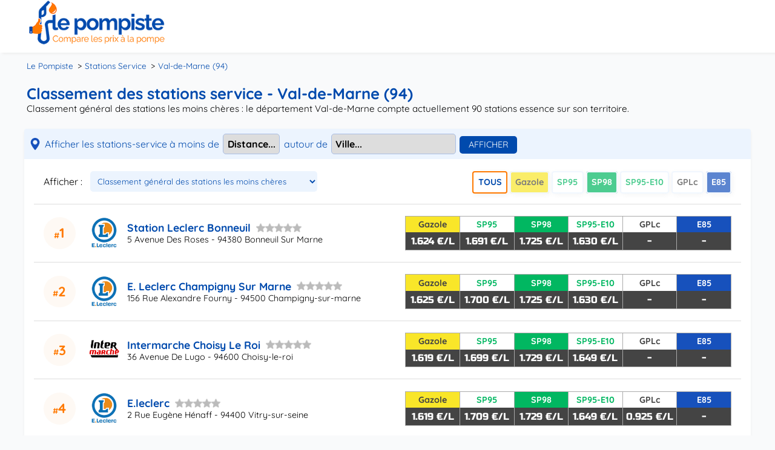

--- FILE ---
content_type: text/html; charset=UTF-8
request_url: https://lepompiste.fr/station-service/94-val-de-marne/
body_size: 13404
content:
<!DOCTYPE html>
<html lang="fr">
	<head>
    <meta name="viewport" content="width=device-width, initial-scale=1">
		<meta http-equiv="Content-Type" content="text/html; charset=utf-8" />
		<title>Stations essence les moins chères de Val-de-Marne (94)</title>
    <meta name="description" content="Prix des carburants en temps réel dans les 90 stations service du département Val-de-Marne, à Créteil, Rungis ou Saint-maur-des-fossés.">
    <link rel="canonical" href="https://lepompiste.fr/station-service/94-val-de-marne/" /> 
    <meta property='og:title' content="Stations essence les moins chères de Val-de-Marne (94)" data-dynamic='true' />
		<meta property='og:site_name' content='Le Pompiste' data-dynamic='true' />
		<meta property='og:url' content='https://lepompiste.fr/station-service/94-val-de-marne/' />
		<meta property='og:description' content="Prix des carburants en temps réel dans les 90 stations service du département Val-de-Marne, à Créteil, Rungis ou Saint-maur-des-fossés."  data-dynamic='true' />
		<meta property='og:type' content='article' data-dynamic='true' />
		<meta property='og:image' content='https://lepompiste.fr/i/lepompiste-default.webp' />
		<meta property='og:image:type' content='image/webp' data-dynamic='true'>
		<meta property='og:image:width' content='1000' data-dynamic='true' />
		<meta property='og:image:height' content='700' data-dynamic='true' />
		<meta property='article:author' content='https://www.facebook.com/lepompiste.fr' data-dynamic='true' />
		<meta property='article:publisher' content='https://www.facebook.com/lepompiste.fr' data-dynamic='true' />
		<meta property='og:locale' content='fr_FR' />
		<link rel="icon" type="image/png" href="/favicon.png" />
		<style>
		/* quicksand-regular - latin */
		@font-face {
		  font-family: 'Quicksand';
		  font-style: normal;
		  font-weight: 400;
		  font-display: swap;
		  src: url('/fonts/quicksand-v30-latin-regular.eot'); /* IE9 Compat Modes */
		  src: local('Quicksand'),url('/fonts/quicksand-v30-latin-regular.eot?#iefix') format('embedded-opentype'),url('/fonts/quicksand-v30-latin-regular.woff2') format('woff2'),url('/fonts/quicksand-v30-latin-regular.woff') format('woff'),url('/fonts/quicksand-v30-latin-regular.ttf') format('truetype'),url('/fonts/quicksand-v30-latin-regular.svg#Quicksand') format('svg');
		}
		/* quicksand-700 - latin */
		@font-face {
		  font-family: 'Quicksand';
		  font-style: normal;
		  font-weight: 700;
		  font-display: swap;
		  src: url('/fonts/quicksand-v30-latin-700.eot'); /* IE9 Compat Modes */
		  src: local('Quicksand Bold'),url('/fonts/quicksand-v30-latin-700.eot?#iefix') format('embedded-opentype'),url('/fonts/quicksand-v30-latin-700.woff2') format('woff2'),url('/fonts/quicksand-v30-latin-700.woff') format('woff'), url('/fonts/quicksand-v30-latin-700.ttf') format('truetype'),url('/fonts/quicksand-v30-latin-700.svg#Quicksand') format('svg');
		}
		/* russo-one-regular - latin */
		@font-face {
		  font-family: 'Russo One';
		  font-style: normal;
		  font-weight: 400;
		  font-display: swap;
		  src: url('/fonts/russo-one-v14-latin-regular.eot');
		  src: local('Russo One'),url('/fonts/russo-one-v14-latin-regular.eot?#iefix') format('embedded-opentype'),url('/fonts/russo-one-v14-latin-regular.woff2') format('woff2'),url('/fonts/russo-one-v14-latin-regular.woff') format('woff'),url('/fonts/russo-one-v14-latin-regular.ttf') format('truetype'),url('/fonts/russo-one-v14-latin-regular.svg#RussoOne') format('svg'); /* Legacy iOS */
		}
			html,body{font-family:"Quicksand";background:#f9fafb;height:100%;width:100%;margin:0;padding:0;}
			body{display:flex;flex-direction:column;}
			ul,ol{list-style-type:none;margin:0;padding:0;}
			
			input,textarea,select{outline: none;font-family:"Quicksand";}
			
			header a{color:#004aad}
			header div{height:auto;max-width:1200px;width:calc(100% - .5em);margin:auto;;display:flex;align-items:center;padding-left:.5em;}
			header div p{margin-left:auto;background:url('/i/geoloc.png') left no-repeat;background-size:38px 38px;padding-left:44px;margin-right:1em;display:flex;flex-direction:column;}
			header{background:#FFF;width:100%;padding-bottom:.5em;}
			header{box-shadow:4px 2px 4px #EEE;}
			
			main{width:100%;padding-bottom:1em;}
			main div.content{max-width:1200px;width:100%;margin:auto;margin-top:1em;display:flex;padding:0}
			main nav{max-width:1200px;margin:auto;width:calc(100% - .5em);padding-left:.5em;}
			main nav ol{display:flex;flex-wrap:wrap;margin-top:.8em;margin-bottom:.8em}
			main nav ol li{font-size:.85em;margin-right:.4em}
			main nav ol li a{color:#004aad;text-decoration:none}
			main nav ol li a:hover{text-decoration:underline}
			main nav ol li:after{content:">";margin-left:.5em}
			main nav ol li:last-child:after{content:"";}
			
			footer{background:#fef9f4;border-top:3px solid #ff7900;font-size:.9em;padding-top:.5em;padding-bottom:1em;}
			footer a{color:#004aad;font-size:.9em;text-decoration:none;border-bottom:1px solid #fef9f4}
			footer a:hover{border-bottom:1px solid #004aad}
			footer div.footer_box{max-width:1200px;margin:auto;display:flex;width:calc(100% - 1em);padding-right:.5em;padding-left:.5em;}
			footer div.box{width:calc(25% - (3em/4));margin-right:1em;margin-top:1em;}
			footer div.box:last-child{margin-right:0em;}
			footer div.box:first-child{margin-top:0em}
			footer div.box:first-child p{margin-top:.5em;color:#666;font-size:.9em}
			footer div.box ul li{margin:0;padding:0;margin-left:.5em;margin-top:.5em;display:flex;align-items:center;}
			footer div.box ul li::before {display:inline-block;content:" ";width: 0;height: 0;border-top: 5px solid transparent;border-bottom: 5px solid transparent;border-left: 8px solid #ff7900;  margin-right:.4em}
			footer div.box p{margin:0;padding:0;}
			footer div.box p.title{font-size:1.1em;color:#004aad;text-transform:uppercase;font-weight:bold;margin-bottom:.8em;}
			footer div.box div.mail{background:url('/i/ico_mail.png') left no-repeat;background-size:20px 20px;padding-left:30px;padding-top:.8em;padding-bottom:.8em;border-bottom:1px solid #fdcd9d}
			footer div.box div.facebook{background:url('/i/ico_facebook.png') left no-repeat;background-size:20px 20px;padding-left:30px;padding-top:.8em;padding-bottom:.8em;border-bottom:1px solid #fdcd9d}
			footer div.box div.copy{padding-top:.8em;color:#666;}
			footer div.box div.copy span{font-size:.9em}
			footer div.box div.copy a:before{content:" - ";border-bottom:1px solid #fef9f4}
			
			/********************************************************************************/
			#list_info{max-width:1200px;margin:auto;padding-top:.5em;padding-bottom:.5em;width:calc(100% - .5em);padding-left:.5em;}
			#list_info h1{font-size:1.6em;display:inline;color:#004aad;margin:0;}
			#list_info a{color:#004aad;margin:0;font-size:.9em}
			#list_info p{margin:0;;font-size:.95em}
			
			#list_content{display:flex;flex-direction:column;}
			#list_content article{width:calc(100%);margin:0px;padding:0px;background:#FFF;box-shadow:#EEE 0px 2px 4px;border-radius:7px;}
			#list_content aside{width:calc(100%);margin:0px;padding:0px;background:#FFF;box-shadow:#EEE 0px 2px 4px;border-radius:7px;margin-top:2em}
			#list_content a{font-weight:bold;color:#004aad;margin:0;font-size:1.1em;text-decoration:none}		
			#list_content ol{display:inline;margin:0;padding:1em}
			#list_content li{position:relative;padding:1.2em 1em;border-top:1px solid #DDD;display:flex;align-items:center;margin:0em 1em}
			#list_content li.tri p{padding:0;margin:0}
			#list_content li.tri div{padding:0;margin:0;margin-left:auto}
			#list_content li.tri div a{opacity:.7;padding:.5em;border-radius:4px;border:2px solid #ecf4fe;font-weight:bold;font-size:.9em;box-shadow:2px 2px 8px #F1F1F1 }	
			#list_content li.tri div a.selected{opacity:1;border-color:#ff7900;}
			#list_content li.tri div a:hover{opacity:1;border-color:#ff7900;}
			#list_content li.tri select{margin-left:1em;padding:.6em;background:#ecf4fe;border:0;color:#004aad;border-radius:5px;}
			#list_content li:first-child{border:0;padding-top:0}
			#list_content img{margin-right:.8em}
			#list_content li:hover{cursor:pointer;background:#ecf4fe}
			#list_content li:first-child:hover{cursor:inherit;background:#FFF}
			#list_content li div.info{display:flex;flex-direction:column;}
			#list_content li div.info span{font-size:.9em}
			#list_content a.star{display:flex;align-items:center}
			#list_content a.star::before{bottom: 0;content: "";left: 0;position:absolute;right: 0;top:0;z-index: 1;}
			#list_content a.star::after{content:'';width:75px;height:15px;background:url('/i/star0.png') right no-repeat;background-size:75px 15px;;margin-left:.5em}
			#list_content a.star0D5::after{background-image:url('/i/star0.5.png');}
			#list_content a.star1::after{background-image:url('/i/star1.png');}
			#list_content a.star1D5::after{background-image:url('/i/star1.5.png');}
			#list_content a.star2::after{background-image:url('/i/star2.png');}
			#list_content a.star2D5::after{background-image:url('/i/star2.5.png');}
			#list_content a.star3::after{background-image:url('/i/star3.png');}
			#list_content a.star3D5::after{background-image:url('/i/star3.5.png');}
			#list_content a.star4::after{background-image:url('/i/star4.png');}
			#list_content a.star4D5::after{background-image:url('/i/star4.5.png');}
			#list_content a.star5::after{background-image:url('/i/star5.png');}	
			
			#list_content div.classement{width:35px;height:35px;display:flex;align-items:center;justify-content:center;background:#fef9f4;color:#ff7900;font-size:1.4em;padding:.4em;border-radius:50%;font-weight:bold;margin-right:1em;}
			#list_content div.classement::before{content:'#';font-size:.6em;margin-top:.5em;}
			
			#list_content div.essence{display:flex;margin-left:auto}
			#list_content div.essence dl{margin:0;border:1px solid #AAA;border-right:0;display:flex;flex-direction:column}
			#list_content div.essence dl:last-child{border-right:1px solid #AAA}
			#list_content div.essence dl dt{font-weight:bold;width:80px;padding:.3em;margin:0;text-align:center;font-size:.9em}
			#list_content div.essence dl dd{margin:0;text-align:center;white-space:nowrap;padding:.3em;font-family:"Russo One";background:#444;color:#FFF;font-size:1em}
			#list_content a.gazole, #list_content div.essence dl.gazole dt{background:#f9e629;color:#444}
			#list_content a.sp95, #list_content div.essence dl.sp95 dt{background:#FFF;color:#01b761}
			#list_content a.sp98, #list_content div.essence dl.sp98 dt{background:#01b761;color:#FFF}
			#list_content a.e85, #list_content div.essence dl.e85 dt{background:#1751bc;color:#FFF}
			#list_content a.gplc, #list_content div.essence dl.gplc dt{background:#FFF;color:#444}
			
			form#filter_list{display:flex;flex-wrap:wrap;align-items:center;color:#004aad;background:#ecf4fe;border-top-right-radius:4px;border-top-left-radius:4px;max-width:1200px;padding:.5em;margin:auto}
			form#filter_list input[type=submit]{-webkit-appearance:none;font-size:.9em;cursor:pointer;border:0;background:#004aad;color:#FFF;text-transform:uppercase;padding:.4em 1em;border-radius:5px;margin-top:.2em;}
			form#filter_list select{font-size:1em;-webkit-appearance:none;font-family:"Quicksand";border:1px solid #aabee4;padding:.4em;border-radius:5px;margin-left:.4em;margin-right:.4em;font-weight:bold;}				
			form#filter_list label{background:url('/i/geoloc.png') left no-repeat;background-size:20px 20px;padding-left:26px}
			p.error{display:none;color:#d32e2e;border:1px solid #d32e2e;padding:.5em;background:#fce9e9;border-radius:4px;margin:0;}
			
			@media (max-width: 960px) { 
				
				#list_content li{flex-wrap:wrap}
				#list_content div.essence{display:flex;margin-left:0;width:100%}
				#list_content li.tri select{display:none}
				#list_content li.tri div{margin-left:1em}
				footer div.footer_box{flex-wrap:wrap;}
				footer div.box{width:calc(50% - (3em/2));}
				form#filter_list label{width:100%;margin-bottom:.5em}
			 }
			@media (max-width: 760px) { 
				#list_content div.essence{flex-wrap:wrap;}
			 	#list_content div.essence dl{margin-top:.5em}
				#list_content li.tri p.show{display:none}	
				#list_content li.tri{margin-left:0px;margin-right:0px;padding-left:0px;padding-right:0px;}	
			 	#list_content li.tri div a {display:inline-block}	
				form#filter_list input[type=submit]{width:100%;margin-top:.7em}
			 }
			
			@media (max-width: 580px) { 
				footer div.footer_box{flex-wrap:wrap;}
				footer div.box{width:calc(100% - (3em/1));}
				header div{flex-direction:column;}
				header div p{margin-left:0;text-align:center}		
			 }
		</style>
		<!-- Google tag (gtag.js) -->
		<script async src="https://www.googletagmanager.com/gtag/js?id=G-NDYQ11SJE6"></script>
		<script>
		  window.dataLayer = window.dataLayer || [];
		  function gtag(){dataLayer.push(arguments);}
		  gtag('js', new Date());

		  gtag('config', 'G-NDYQ11SJE6');
		</script>
	</head>
	<body>
		
		<header>
			<div>
				<a href="/"><img width="237" height="75" src="/i/lepompiste-300.webp" alt="Station essence la moins chère" /></a>
							</div>
		</header>
		
		<main>
			
			<nav>
				<ol>
					<li><a href="/">Le Pompiste</a></li><li><a href="/station-service/">Stations Service</a></li><li><a href="/station-service/94-val-de-marne/">Val-de-Marne (94)</a></li>				</ol>
			</nav>
			
						<div id="list_info">
				<h1>Classement des stations service - Val-de-Marne (94)</h1>
				<p>Classement général des stations les moins chères : le département Val-de-Marne compte actuellement 90 stations essence sur son territoire.</p>				
			</div>
			<div id="list_content" class="content">		
				<article>
					<p class="error"></p>
				<form id="filter_list">
					<label for="check_filter">Afficher les stations-service à moins de</label>
					<select id="filter_list_distance">
						<option value="">Distance...</option>
						<option value="10">10km</option>
						<option value="15">15km</option>
						<option value="20">20km</option>
						<option value="30">30km</option>
						<option value="40">40km</option>
						<option value="50">50km</option>
					</select>
					autour de
					<select id="filter_list_ville">
						<option value="">Ville...</option>
													<option value="48.8043,2.41212">Alfortville</option>
													<option value="48.804,2.334">Arcueil</option>
													<option value="48.7485,2.5095">Boissy Saint Leger</option>
													<option value="48.7667,2.49011">Bonneuil Sur Marne</option>
													<option value="48.823,2.495">Champigny Sur Marne</option>
													<option value="48.82365,2.405425">Charenton Le Pont</option>
													<option value="48.8018,2.539125">Chennevieres Sur Marne</option>
													<option value="48.77005,2.3529">Chevilly Larue</option>
													<option value="48.770266666667,2.4070333333333">Choisy Le Roi</option>
													<option value="48.7808125,2.4398275">Creteil</option>
													<option value="48.852966666667,2.4731633333333">Fontenay Sous Bois</option>
													<option value="48.814,2.348">Gentilly</option>
													<option value="48.812833333333,2.38693">Ivry Sur Seine</option>
													<option value="48.814,2.466">Joinville Le Pont</option>
													<option value="48.777,2.34">L'hay Les Roses</option>
													<option value="48.789,2.576">La Queue En Brie</option>
													<option value="48.8077,2.36264">Le Kremlin Bicetre</option>
													<option value="48.835,2.497">Le Perreux Sur Marne</option>
													<option value="48.8078,2.57512">Le Plessis Trevise</option>
													<option value="48.755,2.484">Limeil Brevannes</option>
													<option value="48.803,2.436425">Maisons Alfort</option>
													<option value="48.84385,2.487195">Nogent Sur Marne</option>
													<option value="48.7767,2.55134">Noiseau</option>
													<option value="48.742725,2.38652">Orly</option>
													<option value="48.793,2.554">Ormesson Sur Marne</option>
													<option value="48.75564,2.356798">Rungis</option>
													<option value="48.761,2.349">Rungis Cedex</option>
													<option value="48.847,2.416">Saint Mande</option>
													<option value="48.79856,2.488878">Saint Maur Des Fosses</option>
													<option value="48.771,2.51525">Sucy En Brie</option>
													<option value="48.755,2.375">Thiais</option>
													<option value="48.7493,2.45465">Valenton</option>
													<option value="48.721,2.525">Villecresnes</option>
													<option value="48.7892,2.3683">Villejuif</option>
													<option value="48.7287,2.43184">Villeneuve Le Roi</option>
													<option value="48.745133333333,2.4482433333333">Villeneuve Saint Georges</option>
													<option value="48.8328,2.54567">Villiers Sur Marne</option>
													<option value="48.845,2.433">Vincennes</option>
													<option value="48.7896,2.4005">Vitry Sur Seine</option>
												
					</select>
					<input type="submit" value="Afficher">
				</form>
				
					<ol>
											<li class="tri">
							<p class="show">Afficher :</p>
							<select onfocus="this.selectedIndex = -1" onchange='location = this.options[this.selectedIndex].value;'>
								<option value="/station-service/94-val-de-marne/">Classement général des stations les moins chères</option>
								<option value="/station-service/94-val-de-marne/?carburant=gazole">Classement des stations avec le Gazole le moins cher</option>
								<option value="/station-service/94-val-de-marne/?carburant=sp95">Classement des stations avec le SP95 le moins cher</option>
								<option value="/station-service/94-val-de-marne/?carburant=sp98">Classement des stations avec le SP98 le moins cher</option>
								<option value="/station-service/94-val-de-marne/?carburant=sp95-e10">Classement des stations avec le SP95-10 le moins cher</option>
								<option value="/station-service/94-val-de-marne/?carburant=gplc">Classement des stations avec le GPLc le moins cher</option>
								<option value="/station-service/94-val-de-marne/?carburant=e85">Classement des stations avec le E85 le moins cher</option>
							</select>
							<div>
								<a class='selected' title="Carburants les moins chers - Val-de-Marne" href="/station-service/94-val-de-marne/">TOUS</a>
								<a rel="nofollow" title="Gazole le moins cher - Val-de-Marne" href="/station-service/94-val-de-marne/?carburant=gazole" class="gazole">Gazole</a>
								<a rel="nofollow" title="Sans Plomb 95 le moins cher - Val-de-Marne" href="/station-service/94-val-de-marne/?carburant=sp95" class="sp95">SP95</a>
								<a rel="nofollow" title="Sans Plomb 98 le moins cher - Val-de-Marne" href="/station-service/94-val-de-marne/?carburant=sp98" class="sp98">SP98</a>
								<a rel="nofollow" title="SP95-E10 le moins cher - Val-de-Marne" href="/station-service/94-val-de-marne/?carburant=sp95-e10" class="sp95">SP95-E10</a>
								<a rel="nofollow" title="GPLc le moins cher - Val-de-Marne" href="/station-service/94-val-de-marne/?carburant=gplc" class="gplc">GPLc</a>
								<a rel="nofollow" title="E85 le moins cher - Val-de-Marne" href="/station-service/94-val-de-marne/?carburant=e85" class="e85">E85</a>
							</div>
						</li>
																<li>
							<div class="classement">1</div>
							<img src="/i/m/23.png" width="50" height="50">
							<div class="info">
								<a class="star" href="/station-service/94-val-de-marne/station-leclerc-bonneuil-bonneuil-sur-marne">Station Leclerc Bonneuil</a>
								<span>5 Avenue Des Roses - 94380 Bonneuil Sur Marne</span>
							</div>
							<div class="essence">
																<dl class="gazole">
									<dt>Gazole</dt>
									<dd>1.624 €/L</dd>
								</dl>
																								<dl class="sp95">
									<dt>SP95</dt>
									<dd>1.691 €/L</dd>
								</dl>
																								<dl class="sp98">
									<dt>SP98</dt>
									<dd>1.725 €/L</dd>
								</dl>
																								<dl class="sp95">
									<dt>SP95-E10</dt>
									<dd>1.630 €/L</dd>
								</dl>
																								<dl class="gplc">
									<dt>GPLc</dt>
									<dd>-</dd>
								</dl>
																								<dl class="e85">
									<dt>E85</dt>
									<dd>-</dd>
								</dl>
															</div>
						</li>
											<li>
							<div class="classement">2</div>
							<img src="/i/m/23.png" width="50" height="50">
							<div class="info">
								<a class="star" href="/station-service/94-val-de-marne/e-leclerc-champigny-sur-marne">E. Leclerc Champigny Sur Marne</a>
								<span>156 Rue Alexandre Fourny - 94500 Champigny-sur-marne</span>
							</div>
							<div class="essence">
																<dl class="gazole">
									<dt>Gazole</dt>
									<dd>1.625 €/L</dd>
								</dl>
																								<dl class="sp95">
									<dt>SP95</dt>
									<dd>1.700 €/L</dd>
								</dl>
																								<dl class="sp98">
									<dt>SP98</dt>
									<dd>1.725 €/L</dd>
								</dl>
																								<dl class="sp95">
									<dt>SP95-E10</dt>
									<dd>1.630 €/L</dd>
								</dl>
																								<dl class="gplc">
									<dt>GPLc</dt>
									<dd>-</dd>
								</dl>
																								<dl class="e85">
									<dt>E85</dt>
									<dd>-</dd>
								</dl>
															</div>
						</li>
											<li>
							<div class="classement">3</div>
							<img src="/i/m/6.png" width="50" height="50">
							<div class="info">
								<a class="star" href="/station-service/94-val-de-marne/intermarche-choisy-le-roi">Intermarche Choisy Le Roi</a>
								<span>36 Avenue De Lugo - 94600 Choisy-le-roi</span>
							</div>
							<div class="essence">
																<dl class="gazole">
									<dt>Gazole</dt>
									<dd>1.619 €/L</dd>
								</dl>
																								<dl class="sp95">
									<dt>SP95</dt>
									<dd>1.699 €/L</dd>
								</dl>
																								<dl class="sp98">
									<dt>SP98</dt>
									<dd>1.729 €/L</dd>
								</dl>
																								<dl class="sp95">
									<dt>SP95-E10</dt>
									<dd>1.649 €/L</dd>
								</dl>
																								<dl class="gplc">
									<dt>GPLc</dt>
									<dd>-</dd>
								</dl>
																								<dl class="e85">
									<dt>E85</dt>
									<dd>-</dd>
								</dl>
															</div>
						</li>
											<li>
							<div class="classement">4</div>
							<img src="/i/m/23.png" width="50" height="50">
							<div class="info">
								<a class="star" href="/station-service/94-val-de-marne/eleclerc-vitry-sur-seine">E.leclerc</a>
								<span>2 Rue Eugène Hénaff - 94400 Vitry-sur-seine</span>
							</div>
							<div class="essence">
																<dl class="gazole">
									<dt>Gazole</dt>
									<dd>1.619 €/L</dd>
								</dl>
																								<dl class="sp95">
									<dt>SP95</dt>
									<dd>1.709 €/L</dd>
								</dl>
																								<dl class="sp98">
									<dt>SP98</dt>
									<dd>1.729 €/L</dd>
								</dl>
																								<dl class="sp95">
									<dt>SP95-E10</dt>
									<dd>1.649 €/L</dd>
								</dl>
																								<dl class="gplc">
									<dt>GPLc</dt>
									<dd>0.925 €/L</dd>
								</dl>
																								<dl class="e85">
									<dt>E85</dt>
									<dd>-</dd>
								</dl>
															</div>
						</li>
											<li>
							<div class="classement">5</div>
							<img src="/i/m/19.png" width="50" height="50">
							<div class="info">
								<a class="star" href="/station-service/94-val-de-marne/carrefour-ivry-sur-seine">Carrefour Ivry Sur Seine</a>
								<span>10 Rue Westermeyer - 94200 Ivry-sur-seine</span>
							</div>
							<div class="essence">
																<dl class="gazole">
									<dt>Gazole</dt>
									<dd>1.620 €/L</dd>
								</dl>
																								<dl class="sp95">
									<dt>SP95</dt>
									<dd>1.710 €/L</dd>
								</dl>
																								<dl class="sp98">
									<dt>SP98</dt>
									<dd>1.730 €/L</dd>
								</dl>
																								<dl class="sp95">
									<dt>SP95-E10</dt>
									<dd>1.650 €/L</dd>
								</dl>
																								<dl class="gplc">
									<dt>GPLc</dt>
									<dd>-</dd>
								</dl>
																								<dl class="e85">
									<dt>E85</dt>
									<dd>-</dd>
								</dl>
															</div>
						</li>
											<li>
							<div class="classement">6</div>
							<img src="/i/m/23.png" width="50" height="50">
							<div class="info">
								<a class="star" href="/station-service/94-val-de-marne/e-leclerc-orly-distribution">E Leclerc Orly Distribution</a>
								<span>8 Place Gaston Viens - 94310 Orly</span>
							</div>
							<div class="essence">
																<dl class="gazole">
									<dt>Gazole</dt>
									<dd>1.630 €/L</dd>
								</dl>
																								<dl class="sp95">
									<dt>SP95</dt>
									<dd>1.700 €/L</dd>
								</dl>
																								<dl class="sp98">
									<dt>SP98</dt>
									<dd>1.730 €/L</dd>
								</dl>
																								<dl class="sp95">
									<dt>SP95-E10</dt>
									<dd>1.640 €/L</dd>
								</dl>
																								<dl class="gplc">
									<dt>GPLc</dt>
									<dd>-</dd>
								</dl>
																								<dl class="e85">
									<dt>E85</dt>
									<dd>-</dd>
								</dl>
															</div>
						</li>
											<li>
							<div class="classement">7</div>
							<img src="/i/m/19.png" width="50" height="50">
							<div class="info">
								<a class="star" href="/station-service/94-val-de-marne/carrefour-ormesson-ormesson-sur-marne">Carrefour Ormesson</a>
								<span>85 Route De Provins Cc Pincevent - 94490 Ormesson-sur-marne</span>
							</div>
							<div class="essence">
																<dl class="gazole">
									<dt>Gazole</dt>
									<dd>1.639 €/L</dd>
								</dl>
																								<dl class="sp95">
									<dt>SP95</dt>
									<dd>1.700 €/L</dd>
								</dl>
																								<dl class="sp98">
									<dt>SP98</dt>
									<dd>1.765 €/L</dd>
								</dl>
																								<dl class="sp95">
									<dt>SP95-E10</dt>
									<dd>1.635 €/L</dd>
								</dl>
																								<dl class="gplc">
									<dt>GPLc</dt>
									<dd>0.836 €/L</dd>
								</dl>
																								<dl class="e85">
									<dt>E85</dt>
									<dd>0.806 €/L</dd>
								</dl>
															</div>
						</li>
											<li>
							<div class="classement">8</div>
							<img src="/i/m/17.png" width="50" height="50">
							<div class="info">
								<a class="star" href="/station-service/94-val-de-marne/esso-chevilly-la-rue-chevilly-larue">Esso Chevilly La Rue</a>
								<span>264 Avenue De Stalingrad - 94550 Chevilly-larue</span>
							</div>
							<div class="essence">
																<dl class="gazole">
									<dt>Gazole</dt>
									<dd>1.628 €/L</dd>
								</dl>
																								<dl class="sp95">
									<dt>SP95</dt>
									<dd>-</dd>
								</dl>
																								<dl class="sp98">
									<dt>SP98</dt>
									<dd>1.729 €/L</dd>
								</dl>
																								<dl class="sp95">
									<dt>SP95-E10</dt>
									<dd>1.658 €/L</dd>
								</dl>
																								<dl class="gplc">
									<dt>GPLc</dt>
									<dd>-</dd>
								</dl>
																								<dl class="e85">
									<dt>E85</dt>
									<dd>0.790 €/L</dd>
								</dl>
															</div>
						</li>
											<li>
							<div class="classement">9</div>
							<img src="/i/m/19.png" width="50" height="50">
							<div class="info">
								<a class="star" href="/station-service/94-val-de-marne/carrefour-creteil-soleil">Carrefour Créteil Soleil</a>
								<span>119 Avenue Du Général De Gaulle - 94000 Créteil</span>
							</div>
							<div class="essence">
																<dl class="gazole">
									<dt>Gazole</dt>
									<dd>1.641 €/L</dd>
								</dl>
																								<dl class="sp95">
									<dt>SP95</dt>
									<dd>1.697 €/L</dd>
								</dl>
																								<dl class="sp98">
									<dt>SP98</dt>
									<dd>1.793 €/L</dd>
								</dl>
																								<dl class="sp95">
									<dt>SP95-E10</dt>
									<dd>1.639 €/L</dd>
								</dl>
																								<dl class="gplc">
									<dt>GPLc</dt>
									<dd>-</dd>
								</dl>
																								<dl class="e85">
									<dt>E85</dt>
									<dd>-</dd>
								</dl>
															</div>
						</li>
											<li>
							<div class="classement">10</div>
							<img src="/i/m/9.png" width="50" height="50">
							<div class="info">
								<a class="star" href="/station-service/94-val-de-marne/relais-de-creteil-a-86">Relais De Creteil A 86</a>
								<span>Autoroute A86 Carre.pompadour - 94000 Créteil</span>
							</div>
							<div class="essence">
																<dl class="gazole">
									<dt>Gazole</dt>
									<dd>1.664 €/L</dd>
								</dl>
																								<dl class="sp95">
									<dt>SP95</dt>
									<dd>-</dd>
								</dl>
																								<dl class="sp98">
									<dt>SP98</dt>
									<dd>1.769 €/L</dd>
								</dl>
																								<dl class="sp95">
									<dt>SP95-E10</dt>
									<dd>1.682 €/L</dd>
								</dl>
																								<dl class="gplc">
									<dt>GPLc</dt>
									<dd>0.944 €/L</dd>
								</dl>
																								<dl class="e85">
									<dt>E85</dt>
									<dd>0.803 €/L</dd>
								</dl>
															</div>
						</li>
											<li>
							<div class="classement">11</div>
							<img src="/i/m/9.png" width="50" height="50">
							<div class="info">
								<a class="star" href="/station-service/94-val-de-marne/relais-du-bas-marin-orly">Relais Du Bas Marin</a>
								<span>106 Avenue La Victoire - 94310 Orly</span>
							</div>
							<div class="essence">
																<dl class="gazole">
									<dt>Gazole</dt>
									<dd>1.683 €/L</dd>
								</dl>
																								<dl class="sp95">
									<dt>SP95</dt>
									<dd>-</dd>
								</dl>
																								<dl class="sp98">
									<dt>SP98</dt>
									<dd>1.769 €/L</dd>
								</dl>
																								<dl class="sp95">
									<dt>SP95-E10</dt>
									<dd>1.685 €/L</dd>
								</dl>
																								<dl class="gplc">
									<dt>GPLc</dt>
									<dd>0.979 €/L</dd>
								</dl>
																								<dl class="e85">
									<dt>E85</dt>
									<dd>-</dd>
								</dl>
															</div>
						</li>
											<li>
							<div class="classement">12</div>
							<img src="/i/m/17.png" width="50" height="50">
							<div class="info">
								<a class="star" href="/station-service/94-val-de-marne/esso-rte-roses-creteil">Esso Rte Roses</a>
								<span>22 Avenue Pierre Brossolette - 94000 Créteil</span>
							</div>
							<div class="essence">
																<dl class="gazole">
									<dt>Gazole</dt>
									<dd>1.655 €/L</dd>
								</dl>
																								<dl class="sp95">
									<dt>SP95</dt>
									<dd>-</dd>
								</dl>
																								<dl class="sp98">
									<dt>SP98</dt>
									<dd>1.802 €/L</dd>
								</dl>
																								<dl class="sp95">
									<dt>SP95-E10</dt>
									<dd>1.653 €/L</dd>
								</dl>
																								<dl class="gplc">
									<dt>GPLc</dt>
									<dd>-</dd>
								</dl>
																								<dl class="e85">
									<dt>E85</dt>
									<dd>0.809 €/L</dd>
								</dl>
															</div>
						</li>
											<li>
							<div class="classement">13</div>
							<img src="/i/m/9.png" width="50" height="50">
							<div class="info">
								<a class="star" href="/station-service/94-val-de-marne/relais-pres-fleurant-chennevieres-sur-marne">Relais Pres Fleurant</a>
								<span>79 Rue Des Fusilles De Chateaubr - 94430 Chennevières-sur-marne</span>
							</div>
							<div class="essence">
																<dl class="gazole">
									<dt>Gazole</dt>
									<dd>1.689 €/L</dd>
								</dl>
																								<dl class="sp95">
									<dt>SP95</dt>
									<dd>-</dd>
								</dl>
																								<dl class="sp98">
									<dt>SP98</dt>
									<dd>1.779 €/L</dd>
								</dl>
																								<dl class="sp95">
									<dt>SP95-E10</dt>
									<dd>1.679 €/L</dd>
								</dl>
																								<dl class="gplc">
									<dt>GPLc</dt>
									<dd>-</dd>
								</dl>
																								<dl class="e85">
									<dt>E85</dt>
									<dd>0.809 €/L</dd>
								</dl>
															</div>
						</li>
											<li>
							<div class="classement">14</div>
							<img src="/i/m/17.png" width="50" height="50">
							<div class="info">
								<a class="star" href="/station-service/94-val-de-marne/esso-valenton-churchil-villeneuve-saint-georges">Esso Valenton Churchil</a>
								<span>20 Rue Winston Churchill - 94190 Villeneuve-saint-georges</span>
							</div>
							<div class="essence">
																<dl class="gazole">
									<dt>Gazole</dt>
									<dd>1.655 €/L</dd>
								</dl>
																								<dl class="sp95">
									<dt>SP95</dt>
									<dd>-</dd>
								</dl>
																								<dl class="sp98">
									<dt>SP98</dt>
									<dd>1.802 €/L</dd>
								</dl>
																								<dl class="sp95">
									<dt>SP95-E10</dt>
									<dd>1.653 €/L</dd>
								</dl>
																								<dl class="gplc">
									<dt>GPLc</dt>
									<dd>-</dd>
								</dl>
																								<dl class="e85">
									<dt>E85</dt>
									<dd>-</dd>
								</dl>
															</div>
						</li>
											<li>
							<div class="classement">15</div>
							<img src="/i/m/9.png" width="50" height="50">
							<div class="info">
								<a class="star" href="/station-service/94-val-de-marne/relais-st-simon-villejuif">Relais St Simon</a>
								<span>117 Bld Maxime Gorki - 94800 Villejuif</span>
							</div>
							<div class="essence">
																<dl class="gazole">
									<dt>Gazole</dt>
									<dd>1.689 €/L</dd>
								</dl>
																								<dl class="sp95">
									<dt>SP95</dt>
									<dd>-</dd>
								</dl>
																								<dl class="sp98">
									<dt>SP98</dt>
									<dd>1.779 €/L</dd>
								</dl>
																								<dl class="sp95">
									<dt>SP95-E10</dt>
									<dd>1.699 €/L</dd>
								</dl>
																								<dl class="gplc">
									<dt>GPLc</dt>
									<dd>-</dd>
								</dl>
																								<dl class="e85">
									<dt>E85</dt>
									<dd>0.776 €/L</dd>
								</dl>
															</div>
						</li>
											<li>
							<div class="classement">16</div>
							<img src="/i/m/9.png" width="50" height="50">
							<div class="info">
								<a class="star" href="/station-service/94-val-de-marne/relais-de-vitry-vitry-sur-seine">Relais De Vitry</a>
								<span>34 Av. Henri Barbusse - 94400 Vitry-sur-seine</span>
							</div>
							<div class="essence">
																<dl class="gazole">
									<dt>Gazole</dt>
									<dd>1.692 €/L</dd>
								</dl>
																								<dl class="sp95">
									<dt>SP95</dt>
									<dd>-</dd>
								</dl>
																								<dl class="sp98">
									<dt>SP98</dt>
									<dd>1.779 €/L</dd>
								</dl>
																								<dl class="sp95">
									<dt>SP95-E10</dt>
									<dd>1.696 €/L</dd>
								</dl>
																								<dl class="gplc">
									<dt>GPLc</dt>
									<dd>-</dd>
								</dl>
																								<dl class="e85">
									<dt>E85</dt>
									<dd>0.776 €/L</dd>
								</dl>
															</div>
						</li>
											<li>
							<div class="classement">17</div>
							<img src="/i/m/9.png" width="50" height="50">
							<div class="info">
								<a class="star" href="/station-service/94-val-de-marne/relais-de-villejuif">Relais De</a>
								<span>60 Av De Stalingrad - 94800 Villejuif</span>
							</div>
							<div class="essence">
																<dl class="gazole">
									<dt>Gazole</dt>
									<dd>1.689 €/L</dd>
								</dl>
																								<dl class="sp95">
									<dt>SP95</dt>
									<dd>-</dd>
								</dl>
																								<dl class="sp98">
									<dt>SP98</dt>
									<dd>1.779 €/L</dd>
								</dl>
																								<dl class="sp95">
									<dt>SP95-E10</dt>
									<dd>1.699 €/L</dd>
								</dl>
																								<dl class="gplc">
									<dt>GPLc</dt>
									<dd>-</dd>
								</dl>
																								<dl class="e85">
									<dt>E85</dt>
									<dd>0.776 €/L</dd>
								</dl>
															</div>
						</li>
											<li>
							<div class="classement">18</div>
							<img src="/i/m/default.png" width="50" height="50">
							<div class="info">
								<a class="star" href="/station-service/94-val-de-marne/bp-boissy-saint-leger">Bp Boissy Saint Leger</a>
								<span>36 Avenue Du Général Leclerc - 94470 Boissy-saint-léger</span>
							</div>
							<div class="essence">
																<dl class="gazole">
									<dt>Gazole</dt>
									<dd>1.659 €/L</dd>
								</dl>
																								<dl class="sp95">
									<dt>SP95</dt>
									<dd>-</dd>
								</dl>
																								<dl class="sp98">
									<dt>SP98</dt>
									<dd>-</dd>
								</dl>
																								<dl class="sp95">
									<dt>SP95-E10</dt>
									<dd>1.669 €/L</dd>
								</dl>
																								<dl class="gplc">
									<dt>GPLc</dt>
									<dd>-</dd>
								</dl>
																								<dl class="e85">
									<dt>E85</dt>
									<dd>-</dd>
								</dl>
															</div>
						</li>
											<li>
							<div class="classement">19</div>
							<img src="/i/m/17.png" width="50" height="50">
							<div class="info">
								<a class="star" href="/station-service/94-val-de-marne/esso-le-perreux-le-perreux-sur-marne">Esso Le Perreux</a>
								<span>264 Avenue Du Général De Gaulle - 94170 Le Perreux-sur-marne</span>
							</div>
							<div class="essence">
																<dl class="gazole">
									<dt>Gazole</dt>
									<dd>1.681 €/L</dd>
								</dl>
																								<dl class="sp95">
									<dt>SP95</dt>
									<dd>-</dd>
								</dl>
																								<dl class="sp98">
									<dt>SP98</dt>
									<dd>1.788 €/L</dd>
								</dl>
																								<dl class="sp95">
									<dt>SP95-E10</dt>
									<dd>1.692 €/L</dd>
								</dl>
																								<dl class="gplc">
									<dt>GPLc</dt>
									<dd>-</dd>
								</dl>
																								<dl class="e85">
									<dt>E85</dt>
									<dd>0.790 €/L</dd>
								</dl>
															</div>
						</li>
											<li>
							<div class="classement">20</div>
							<img src="/i/m/17.png" width="50" height="50">
							<div class="info">
								<a class="star" href="/station-service/94-val-de-marne/esso-arcueil">Esso</a>
								<span>20 Avenue Paul Vaillant-couturier - 94110 Arcueil</span>
							</div>
							<div class="essence">
																<dl class="gazole">
									<dt>Gazole</dt>
									<dd>1.684 €/L</dd>
								</dl>
																								<dl class="sp95">
									<dt>SP95</dt>
									<dd>-</dd>
								</dl>
																								<dl class="sp98">
									<dt>SP98</dt>
									<dd>1.798 €/L</dd>
								</dl>
																								<dl class="sp95">
									<dt>SP95-E10</dt>
									<dd>1.684 €/L</dd>
								</dl>
																								<dl class="gplc">
									<dt>GPLc</dt>
									<dd>-</dd>
								</dl>
																								<dl class="e85">
									<dt>E85</dt>
									<dd>0.789 €/L</dd>
								</dl>
															</div>
						</li>
											<li>
							<div class="classement">21</div>
							<img src="/i/m/9.png" width="50" height="50">
							<div class="info">
								<a class="star" href="/station-service/94-val-de-marne/relais-de-pompadour-creteil">Relais De Pompadour</a>
								<span>Route De Choisy Rn 186 - 94000 Créteil</span>
							</div>
							<div class="essence">
																<dl class="gazole">
									<dt>Gazole</dt>
									<dd>1.692 €/L</dd>
								</dl>
																								<dl class="sp95">
									<dt>SP95</dt>
									<dd>-</dd>
								</dl>
																								<dl class="sp98">
									<dt>SP98</dt>
									<dd>1.779 €/L</dd>
								</dl>
																								<dl class="sp95">
									<dt>SP95-E10</dt>
									<dd>1.694 €/L</dd>
								</dl>
																								<dl class="gplc">
									<dt>GPLc</dt>
									<dd>-</dd>
								</dl>
																								<dl class="e85">
									<dt>E85</dt>
									<dd>0.809 €/L</dd>
								</dl>
															</div>
						</li>
											<li>
							<div class="classement">22</div>
							<img src="/i/m/9.png" width="50" height="50">
							<div class="info">
								<a class="star" href="/station-service/94-val-de-marne/relais-de-seze-limeil-brevannes">Relais De Seze</a>
								<span>1 Bis Av Gabriel Peri - 94450 Limeil-brévannes</span>
							</div>
							<div class="essence">
																<dl class="gazole">
									<dt>Gazole</dt>
									<dd>1.689 €/L</dd>
								</dl>
																								<dl class="sp95">
									<dt>SP95</dt>
									<dd>-</dd>
								</dl>
																								<dl class="sp98">
									<dt>SP98</dt>
									<dd>1.789 €/L</dd>
								</dl>
																								<dl class="sp95">
									<dt>SP95-E10</dt>
									<dd>1.689 €/L</dd>
								</dl>
																								<dl class="gplc">
									<dt>GPLc</dt>
									<dd>-</dd>
								</dl>
																								<dl class="e85">
									<dt>E85</dt>
									<dd>0.811 €/L</dd>
								</dl>
															</div>
						</li>
											<li>
							<div class="classement">23</div>
							<img src="/i/m/23.png" width="50" height="50">
							<div class="info">
								<a class="star" href="/station-service/94-val-de-marne/eleclerc-le-kremlin-bicetre">E.leclerc</a>
								<span>Avenue De Fontainebleau - 94270 Le Kremlin-bicêtre</span>
							</div>
							<div class="essence">
																<dl class="gazole">
									<dt>Gazole</dt>
									<dd>1.675 €/L</dd>
								</dl>
																								<dl class="sp95">
									<dt>SP95</dt>
									<dd>-</dd>
								</dl>
																								<dl class="sp98">
									<dt>SP98</dt>
									<dd>1.789 €/L</dd>
								</dl>
																								<dl class="sp95">
									<dt>SP95-E10</dt>
									<dd>1.675 €/L</dd>
								</dl>
																								<dl class="gplc">
									<dt>GPLc</dt>
									<dd>-</dd>
								</dl>
																								<dl class="e85">
									<dt>E85</dt>
									<dd>-</dd>
								</dl>
															</div>
						</li>
											<li>
							<div class="classement">24</div>
							<img src="/i/m/default.png" width="50" height="50">
							<div class="info">
								<a class="star" href="/station-service/94-val-de-marne/bp-creteil-le-lac">Bp Creteil Le Lac</a>
								<span>Route De Choisy - Rn186 - 94000 Créteil</span>
							</div>
							<div class="essence">
																<dl class="gazole">
									<dt>Gazole</dt>
									<dd>1.699 €/L</dd>
								</dl>
																								<dl class="sp95">
									<dt>SP95</dt>
									<dd>-</dd>
								</dl>
																								<dl class="sp98">
									<dt>SP98</dt>
									<dd>1.879 €/L</dd>
								</dl>
																								<dl class="sp95">
									<dt>SP95-E10</dt>
									<dd>1.709 €/L</dd>
								</dl>
																								<dl class="gplc">
									<dt>GPLc</dt>
									<dd>1.089 €/L</dd>
								</dl>
																								<dl class="e85">
									<dt>E85</dt>
									<dd>-</dd>
								</dl>
															</div>
						</li>
											<li>
							<div class="classement">25</div>
							<img src="/i/m/default.png" width="50" height="50">
							<div class="info">
								<a class="star" href="/station-service/94-val-de-marne/bp-champigny-8-a-huit-champigny-sur-marne">Bp Champigny 8 à Huit</a>
								<span>97 Avenue General De Gaulle - 94500 Champigny-sur-marne</span>
							</div>
							<div class="essence">
																<dl class="gazole">
									<dt>Gazole</dt>
									<dd>1.779 €/L</dd>
								</dl>
																								<dl class="sp95">
									<dt>SP95</dt>
									<dd>-</dd>
								</dl>
																								<dl class="sp98">
									<dt>SP98</dt>
									<dd>1.919 €/L</dd>
								</dl>
																								<dl class="sp95">
									<dt>SP95-E10</dt>
									<dd>1.749 €/L</dd>
								</dl>
																								<dl class="gplc">
									<dt>GPLc</dt>
									<dd>0.979 €/L</dd>
								</dl>
																								<dl class="e85">
									<dt>E85</dt>
									<dd>0.789 €/L</dd>
								</dl>
															</div>
						</li>
											<li>
							<div class="classement">26</div>
							<img src="/i/m/9.png" width="50" height="50">
							<div class="info">
								<a class="star" href="/station-service/94-val-de-marne/relais-bonneuil-s-marne-bonneuil-sur-marne">Relais Bonneuil S Marne</a>
								<span>Avenue Jean Rostand - 94380 Bonneuil-sur-marne</span>
							</div>
							<div class="essence">
																<dl class="gazole">
									<dt>Gazole</dt>
									<dd>1.693 €/L</dd>
								</dl>
																								<dl class="sp95">
									<dt>SP95</dt>
									<dd>-</dd>
								</dl>
																								<dl class="sp98">
									<dt>SP98</dt>
									<dd>1.772 €/L</dd>
								</dl>
																								<dl class="sp95">
									<dt>SP95-E10</dt>
									<dd>1.691 €/L</dd>
								</dl>
																								<dl class="gplc">
									<dt>GPLc</dt>
									<dd>-</dd>
								</dl>
																								<dl class="e85">
									<dt>E85</dt>
									<dd>-</dd>
								</dl>
															</div>
						</li>
											<li>
							<div class="classement">27</div>
							<img src="/i/m/17.png" width="50" height="50">
							<div class="info">
								<a class="star" href="/station-service/94-val-de-marne/esso-bonneuil-bonneuil-sur-marne">Esso Bonneuil</a>
								<span>Route De La Pompadour - 94380 Bonneuil-sur-marne</span>
							</div>
							<div class="essence">
																<dl class="gazole">
									<dt>Gazole</dt>
									<dd>1.693 €/L</dd>
								</dl>
																								<dl class="sp95">
									<dt>SP95</dt>
									<dd>-</dd>
								</dl>
																								<dl class="sp98">
									<dt>SP98</dt>
									<dd>1.772 €/L</dd>
								</dl>
																								<dl class="sp95">
									<dt>SP95-E10</dt>
									<dd>1.691 €/L</dd>
								</dl>
																								<dl class="gplc">
									<dt>GPLc</dt>
									<dd>-</dd>
								</dl>
																								<dl class="e85">
									<dt>E85</dt>
									<dd>-</dd>
								</dl>
															</div>
						</li>
											<li>
							<div class="classement">28</div>
							<img src="/i/m/default.png" width="50" height="50">
							<div class="info">
								<a class="star" href="/station-service/94-val-de-marne/bp-thiais-sud-speedy">Bp Thiais Sud Speedy</a>
								<span>334 Thais Sud C.c Belle Epine - 94651 Thiais</span>
							</div>
							<div class="essence">
																<dl class="gazole">
									<dt>Gazole</dt>
									<dd>1.789 €/L</dd>
								</dl>
																								<dl class="sp95">
									<dt>SP95</dt>
									<dd>-</dd>
								</dl>
																								<dl class="sp98">
									<dt>SP98</dt>
									<dd>1.959 €/L</dd>
								</dl>
																								<dl class="sp95">
									<dt>SP95-E10</dt>
									<dd>1.789 €/L</dd>
								</dl>
																								<dl class="gplc">
									<dt>GPLc</dt>
									<dd>0.979 €/L</dd>
								</dl>
																								<dl class="e85">
									<dt>E85</dt>
									<dd>0.809 €/L</dd>
								</dl>
															</div>
						</li>
											<li>
							<div class="classement">29</div>
							<img src="/i/m/9.png" width="50" height="50">
							<div class="info">
								<a class="star" href="/station-service/94-val-de-marne/la-queue-en-brie-euro-la-queue-en-brie">La Queue En Brie-euro</a>
								<span>2 Rue Du Général De Gaulle - 94510 La Queue-en-brie</span>
							</div>
							<div class="essence">
																<dl class="gazole">
									<dt>Gazole</dt>
									<dd>1.694 €/L</dd>
								</dl>
																								<dl class="sp95">
									<dt>SP95</dt>
									<dd>-</dd>
								</dl>
																								<dl class="sp98">
									<dt>SP98</dt>
									<dd>1.784 €/L</dd>
								</dl>
																								<dl class="sp95">
									<dt>SP95-E10</dt>
									<dd>1.684 €/L</dd>
								</dl>
																								<dl class="gplc">
									<dt>GPLc</dt>
									<dd>-</dd>
								</dl>
																								<dl class="e85">
									<dt>E85</dt>
									<dd>-</dd>
								</dl>
															</div>
						</li>
											<li>
							<div class="classement">30</div>
							<img src="/i/m/default.png" width="50" height="50">
							<div class="info">
								<a class="star" href="/station-service/94-val-de-marne/bp-rungis-anneau-sud">Bp Rungis Anneau Sud</a>
								<span>Route Nationale 186 - 94150 Rungis</span>
							</div>
							<div class="essence">
																<dl class="gazole">
									<dt>Gazole</dt>
									<dd>1.709 €/L</dd>
								</dl>
																								<dl class="sp95">
									<dt>SP95</dt>
									<dd>-</dd>
								</dl>
																								<dl class="sp98">
									<dt>SP98</dt>
									<dd>1.899 €/L</dd>
								</dl>
																								<dl class="sp95">
									<dt>SP95-E10</dt>
									<dd>1.729 €/L</dd>
								</dl>
																								<dl class="gplc">
									<dt>GPLc</dt>
									<dd>0.999 €/L</dd>
								</dl>
																								<dl class="e85">
									<dt>E85</dt>
									<dd>-</dd>
								</dl>
															</div>
						</li>
											<li>
							<div class="classement">31</div>
							<img src="/i/m/2.png" width="50" height="50">
							<div class="info">
								<a class="star" href="/station-service/94-val-de-marne/relais-du-marechal-foch-creteil">Relais Du Marechal Foch</a>
								<span>Autoroute A86 Aire De Carrefour Pompadour - 94000 Créteil</span>
							</div>
							<div class="essence">
																<dl class="gazole">
									<dt>Gazole</dt>
									<dd>1.799 €/L</dd>
								</dl>
																								<dl class="sp95">
									<dt>SP95</dt>
									<dd>-</dd>
								</dl>
																								<dl class="sp98">
									<dt>SP98</dt>
									<dd>1.903 €/L</dd>
								</dl>
																								<dl class="sp95">
									<dt>SP95-E10</dt>
									<dd>1.793 €/L</dd>
								</dl>
																								<dl class="gplc">
									<dt>GPLc</dt>
									<dd>0.999 €/L</dd>
								</dl>
																								<dl class="e85">
									<dt>E85</dt>
									<dd>0.829 €/L</dd>
								</dl>
															</div>
						</li>
											<li>
							<div class="classement">32</div>
							<img src="/i/m/default.png" width="50" height="50">
							<div class="info">
								<a class="star" href="/station-service/94-val-de-marne/bp-fontenay-sous-bois-val-de-fontenay">Bp Fontenay Sous Bois Val De Fontenay</a>
								<span>Rue Pt Gal De Gaulle - 94120 Fontenay-sous-bois</span>
							</div>
							<div class="essence">
																<dl class="gazole">
									<dt>Gazole</dt>
									<dd>1.749 €/L</dd>
								</dl>
																								<dl class="sp95">
									<dt>SP95</dt>
									<dd>-</dd>
								</dl>
																								<dl class="sp98">
									<dt>SP98</dt>
									<dd>1.869 €/L</dd>
								</dl>
																								<dl class="sp95">
									<dt>SP95-E10</dt>
									<dd>1.699 €/L</dd>
								</dl>
																								<dl class="gplc">
									<dt>GPLc</dt>
									<dd>1.109 €/L</dd>
								</dl>
																								<dl class="e85">
									<dt>E85</dt>
									<dd>-</dd>
								</dl>
															</div>
						</li>
											<li>
							<div class="classement">33</div>
							<img src="/i/m/default.png" width="50" height="50">
							<div class="info">
								<a class="star" href="/station-service/94-val-de-marne/avia-orly">Avia</a>
								<span>Sarl Jaby, Orly Ouest 453 - 94542 Orly</span>
							</div>
							<div class="essence">
																<dl class="gazole">
									<dt>Gazole</dt>
									<dd>1.789 €/L</dd>
								</dl>
																								<dl class="sp95">
									<dt>SP95</dt>
									<dd>-</dd>
								</dl>
																								<dl class="sp98">
									<dt>SP98</dt>
									<dd>1.899 €/L</dd>
								</dl>
																								<dl class="sp95">
									<dt>SP95-E10</dt>
									<dd>1.789 €/L</dd>
								</dl>
																								<dl class="gplc">
									<dt>GPLc</dt>
									<dd>1.210 €/L</dd>
								</dl>
																								<dl class="e85">
									<dt>E85</dt>
									<dd>0.819 €/L</dd>
								</dl>
															</div>
						</li>
											<li>
							<div class="classement">34</div>
							<img src="/i/m/17.png" width="50" height="50">
							<div class="info">
								<a class="star" href="/station-service/94-val-de-marne/esso-rn-305-choisy-le-roi">Esso Rn 305</a>
								<span>14 Boulevard De Stalingrad - 94600 Choisy-le-roi</span>
							</div>
							<div class="essence">
																<dl class="gazole">
									<dt>Gazole</dt>
									<dd>1.692 €/L</dd>
								</dl>
																								<dl class="sp95">
									<dt>SP95</dt>
									<dd>-</dd>
								</dl>
																								<dl class="sp98">
									<dt>SP98</dt>
									<dd>1.779 €/L</dd>
								</dl>
																								<dl class="sp95">
									<dt>SP95-E10</dt>
									<dd>1.696 €/L</dd>
								</dl>
																								<dl class="gplc">
									<dt>GPLc</dt>
									<dd>-</dd>
								</dl>
																								<dl class="e85">
									<dt>E85</dt>
									<dd>-</dd>
								</dl>
															</div>
						</li>
											<li>
							<div class="classement">35</div>
							<img src="/i/m/17.png" width="50" height="50">
							<div class="info">
								<a class="star" href="/station-service/94-val-de-marne/esso-gentilly">Esso</a>
								<span>67 Avenue Raspail - 94250 Gentilly</span>
							</div>
							<div class="essence">
																<dl class="gazole">
									<dt>Gazole</dt>
									<dd>1.684 €/L</dd>
								</dl>
																								<dl class="sp95">
									<dt>SP95</dt>
									<dd>-</dd>
								</dl>
																								<dl class="sp98">
									<dt>SP98</dt>
									<dd>1.798 €/L</dd>
								</dl>
																								<dl class="sp95">
									<dt>SP95-E10</dt>
									<dd>1.684 €/L</dd>
								</dl>
																								<dl class="gplc">
									<dt>GPLc</dt>
									<dd>-</dd>
								</dl>
																								<dl class="e85">
									<dt>E85</dt>
									<dd>-</dd>
								</dl>
															</div>
						</li>
											<li>
							<div class="classement">36</div>
							<img src="/i/m/17.png" width="50" height="50">
							<div class="info">
								<a class="star" href="/station-service/94-val-de-marne/esso-petit-marais-sucy-en-brie">Esso Petit Marais</a>
								<span>1 Rue De Paris - 94370 Sucy-en-brie</span>
							</div>
							<div class="essence">
																<dl class="gazole">
									<dt>Gazole</dt>
									<dd>1.698 €/L</dd>
								</dl>
																								<dl class="sp95">
									<dt>SP95</dt>
									<dd>-</dd>
								</dl>
																								<dl class="sp98">
									<dt>SP98</dt>
									<dd>1.783 €/L</dd>
								</dl>
																								<dl class="sp95">
									<dt>SP95-E10</dt>
									<dd>1.702 €/L</dd>
								</dl>
																								<dl class="gplc">
									<dt>GPLc</dt>
									<dd>-</dd>
								</dl>
																								<dl class="e85">
									<dt>E85</dt>
									<dd>-</dd>
								</dl>
															</div>
						</li>
											<li>
							<div class="classement">37</div>
							<img src="/i/m/9.png" width="50" height="50">
							<div class="info">
								<a class="star" href="/station-service/94-val-de-marne/relais-de-montaigut-creteil">Relais De Montaigut</a>
								<span>63 Avenue Du Général De Gaulle - 94000 Créteil</span>
							</div>
							<div class="essence">
																<dl class="gazole">
									<dt>Gazole</dt>
									<dd>1.692 €/L</dd>
								</dl>
																								<dl class="sp95">
									<dt>SP95</dt>
									<dd>-</dd>
								</dl>
																								<dl class="sp98">
									<dt>SP98</dt>
									<dd>1.796 €/L</dd>
								</dl>
																								<dl class="sp95">
									<dt>SP95-E10</dt>
									<dd>1.695 €/L</dd>
								</dl>
																								<dl class="gplc">
									<dt>GPLc</dt>
									<dd>-</dd>
								</dl>
																								<dl class="e85">
									<dt>E85</dt>
									<dd>-</dd>
								</dl>
															</div>
						</li>
											<li>
							<div class="classement">38</div>
							<img src="/i/m/9.png" width="50" height="50">
							<div class="info">
								<a class="star" href="/station-service/94-val-de-marne/relais-du-morbras-sucy-en-brie">Relais Du Morbras</a>
								<span>63/71 Av Du General Leclerc - 94370 Sucy-en-brie</span>
							</div>
							<div class="essence">
																<dl class="gazole">
									<dt>Gazole</dt>
									<dd>1.689 €/L</dd>
								</dl>
																								<dl class="sp95">
									<dt>SP95</dt>
									<dd>-</dd>
								</dl>
																								<dl class="sp98">
									<dt>SP98</dt>
									<dd>1.792 €/L</dd>
								</dl>
																								<dl class="sp95">
									<dt>SP95-E10</dt>
									<dd>1.709 €/L</dd>
								</dl>
																								<dl class="gplc">
									<dt>GPLc</dt>
									<dd>-</dd>
								</dl>
																								<dl class="e85">
									<dt>E85</dt>
									<dd>-</dd>
								</dl>
															</div>
						</li>
											<li>
							<div class="classement">39</div>
							<img src="/i/m/17.png" width="50" height="50">
							<div class="info">
								<a class="star" href="/station-service/94-val-de-marne/esso-rouget-de-lisle-vitry-sur-seine">Esso Rouget De L'isle</a>
								<span>159 Avenue Rouget De L'isle - 94400 Vitry-sur-seine</span>
							</div>
							<div class="essence">
																<dl class="gazole">
									<dt>Gazole</dt>
									<dd>1.701 €/L</dd>
								</dl>
																								<dl class="sp95">
									<dt>SP95</dt>
									<dd>-</dd>
								</dl>
																								<dl class="sp98">
									<dt>SP98</dt>
									<dd>1.788 €/L</dd>
								</dl>
																								<dl class="sp95">
									<dt>SP95-E10</dt>
									<dd>1.705 €/L</dd>
								</dl>
																								<dl class="gplc">
									<dt>GPLc</dt>
									<dd>-</dd>
								</dl>
																								<dl class="e85">
									<dt>E85</dt>
									<dd>-</dd>
								</dl>
															</div>
						</li>
											<li>
							<div class="classement">40</div>
							<img src="/i/m/24.png" width="50" height="50">
							<div class="info">
								<a class="star" href="/station-service/94-val-de-marne/carrefour-market-saint-maur-des-fosses">Carrefour Market</a>
								<span>57, Rue Delerue - 94100 Saint-maur-des-fossés</span>
							</div>
							<div class="essence">
																<dl class="gazole">
									<dt>Gazole</dt>
									<dd>1.682 €/L</dd>
								</dl>
																								<dl class="sp95">
									<dt>SP95</dt>
									<dd>-</dd>
								</dl>
																								<dl class="sp98">
									<dt>SP98</dt>
									<dd>1.796 €/L</dd>
								</dl>
																								<dl class="sp95">
									<dt>SP95-E10</dt>
									<dd>1.709 €/L</dd>
								</dl>
																								<dl class="gplc">
									<dt>GPLc</dt>
									<dd>-</dd>
								</dl>
																								<dl class="e85">
									<dt>E85</dt>
									<dd>-</dd>
								</dl>
															</div>
						</li>
											<li>
							<div class="classement">41</div>
							<img src="/i/m/17.png" width="50" height="50">
							<div class="info">
								<a class="star" href="/station-service/94-val-de-marne/esso-foch-saint-maur-des-fosses">Esso Foch</a>
								<span>99/101 Avenue Foch - 94100 Saint-maur-des-fossés</span>
							</div>
							<div class="essence">
																<dl class="gazole">
									<dt>Gazole</dt>
									<dd>1.689 €/L</dd>
								</dl>
																								<dl class="sp95">
									<dt>SP95</dt>
									<dd>-</dd>
								</dl>
																								<dl class="sp98">
									<dt>SP98</dt>
									<dd>1.792 €/L</dd>
								</dl>
																								<dl class="sp95">
									<dt>SP95-E10</dt>
									<dd>1.709 €/L</dd>
								</dl>
																								<dl class="gplc">
									<dt>GPLc</dt>
									<dd>-</dd>
								</dl>
																								<dl class="e85">
									<dt>E85</dt>
									<dd>-</dd>
								</dl>
															</div>
						</li>
											<li>
							<div class="classement">42</div>
							<img src="/i/m/17.png" width="50" height="50">
							<div class="info">
								<a class="star" href="/station-service/94-val-de-marne/esso-paris-geneve-maisons-alfort">Esso Paris Geneve</a>
								<span>5 Avenue Léon Blum - 94700 Maisons-alfort</span>
							</div>
							<div class="essence">
																<dl class="gazole">
									<dt>Gazole</dt>
									<dd>1.701 €/L</dd>
								</dl>
																								<dl class="sp95">
									<dt>SP95</dt>
									<dd>-</dd>
								</dl>
																								<dl class="sp98">
									<dt>SP98</dt>
									<dd>1.805 €/L</dd>
								</dl>
																								<dl class="sp95">
									<dt>SP95-E10</dt>
									<dd>1.704 €/L</dd>
								</dl>
																								<dl class="gplc">
									<dt>GPLc</dt>
									<dd>-</dd>
								</dl>
																								<dl class="e85">
									<dt>E85</dt>
									<dd>-</dd>
								</dl>
															</div>
						</li>
											<li>
							<div class="classement">43</div>
							<img src="/i/m/11.png" width="50" height="50">
							<div class="info">
								<a class="star" href="/station-service/94-val-de-marne/esso-service-hoel-le-perreux-sur-marne">Esso Service Hoel</a>
								<span>44-46 Avenue De Bry - 94170 Le Perreux Sur Marne</span>
							</div>
							<div class="essence">
																<dl class="gazole">
									<dt>Gazole</dt>
									<dd>1.705 €/L</dd>
								</dl>
																								<dl class="sp95">
									<dt>SP95</dt>
									<dd>-</dd>
								</dl>
																								<dl class="sp98">
									<dt>SP98</dt>
									<dd>1.819 €/L</dd>
								</dl>
																								<dl class="sp95">
									<dt>SP95-E10</dt>
									<dd>1.722 €/L</dd>
								</dl>
																								<dl class="gplc">
									<dt>GPLc</dt>
									<dd>-</dd>
								</dl>
																								<dl class="e85">
									<dt>E85</dt>
									<dd>-</dd>
								</dl>
															</div>
						</li>
											<li>
							<div class="classement">44</div>
							<img src="/i/m/6.png" width="50" height="50">
							<div class="info">
								<a class="star" href="/station-service/94-val-de-marne/intermarche-noiseau">Intermarche</a>
								<span>1 Rue Sadi Carnot - 94880 Noiseau</span>
							</div>
							<div class="essence">
																<dl class="gazole">
									<dt>Gazole</dt>
									<dd>1.699 €/L</dd>
								</dl>
																								<dl class="sp95">
									<dt>SP95</dt>
									<dd>-</dd>
								</dl>
																								<dl class="sp98">
									<dt>SP98</dt>
									<dd>1.829 €/L</dd>
								</dl>
																								<dl class="sp95">
									<dt>SP95-E10</dt>
									<dd>1.729 €/L</dd>
								</dl>
																								<dl class="gplc">
									<dt>GPLc</dt>
									<dd>-</dd>
								</dl>
																								<dl class="e85">
									<dt>E85</dt>
									<dd>-</dd>
								</dl>
															</div>
						</li>
											<li>
							<div class="classement">45</div>
							<img src="/i/m/default.png" width="50" height="50">
							<div class="info">
								<a class="star" href="/station-service/94-val-de-marne/bp-joinville-le-pont-europe">Bp Joinville Le Pont Europe</a>
								<span>17/19 Bd De L'europe - 94340 Joinville Le Pont</span>
							</div>
							<div class="essence">
																<dl class="gazole">
									<dt>Gazole</dt>
									<dd>1.759 €/L</dd>
								</dl>
																								<dl class="sp95">
									<dt>SP95</dt>
									<dd>-</dd>
								</dl>
																								<dl class="sp98">
									<dt>SP98</dt>
									<dd>1.929 €/L</dd>
								</dl>
																								<dl class="sp95">
									<dt>SP95-E10</dt>
									<dd>1.759 €/L</dd>
								</dl>
																								<dl class="gplc">
									<dt>GPLc</dt>
									<dd>-</dd>
								</dl>
																								<dl class="e85">
									<dt>E85</dt>
									<dd>0.789 €/L</dd>
								</dl>
															</div>
						</li>
											<li>
							<div class="classement">46</div>
							<img src="/i/m/2.png" width="50" height="50">
							<div class="info">
								<a class="star" href="/station-service/94-val-de-marne/relais-la-fourchette-champigny-sur-marne">Relais La Fourchette</a>
								<span>247 Av Charles De Gaulle - 94500 Champigny-sur-marne</span>
							</div>
							<div class="essence">
																<dl class="gazole">
									<dt>Gazole</dt>
									<dd>1.795 €/L</dd>
								</dl>
																								<dl class="sp95">
									<dt>SP95</dt>
									<dd>-</dd>
								</dl>
																								<dl class="sp98">
									<dt>SP98</dt>
									<dd>1.909 €/L</dd>
								</dl>
																								<dl class="sp95">
									<dt>SP95-E10</dt>
									<dd>1.799 €/L</dd>
								</dl>
																								<dl class="gplc">
									<dt>GPLc</dt>
									<dd>-</dd>
								</dl>
																								<dl class="e85">
									<dt>E85</dt>
									<dd>0.789 €/L</dd>
								</dl>
															</div>
						</li>
											<li>
							<div class="classement">47</div>
							<img src="/i/m/2.png" width="50" height="50">
							<div class="info">
								<a class="star" href="/station-service/94-val-de-marne/relais-ivry-s-seine-stade-ivry-sur-seine">Relais Ivry S/ Seine Stade</a>
								<span>168-180 Bld De Stalingrad - 94200 Ivry-sur-seine</span>
							</div>
							<div class="essence">
																<dl class="gazole">
									<dt>Gazole</dt>
									<dd>1.799 €/L</dd>
								</dl>
																								<dl class="sp95">
									<dt>SP95</dt>
									<dd>-</dd>
								</dl>
																								<dl class="sp98">
									<dt>SP98</dt>
									<dd>1.909 €/L</dd>
								</dl>
																								<dl class="sp95">
									<dt>SP95-E10</dt>
									<dd>1.799 €/L</dd>
								</dl>
																								<dl class="gplc">
									<dt>GPLc</dt>
									<dd>-</dd>
								</dl>
																								<dl class="e85">
									<dt>E85</dt>
									<dd>0.789 €/L</dd>
								</dl>
															</div>
						</li>
											<li>
							<div class="classement">48</div>
							<img src="/i/m/2.png" width="50" height="50">
							<div class="info">
								<a class="star" href="/station-service/94-val-de-marne/relais-chevilly-larue-de-gaulle">Relais Chevilly-larue De Gaulle</a>
								<span>14 Av Du General De Gaulle - 94550 Chevilly-larue</span>
							</div>
							<div class="essence">
																<dl class="gazole">
									<dt>Gazole</dt>
									<dd>1.794 €/L</dd>
								</dl>
																								<dl class="sp95">
									<dt>SP95</dt>
									<dd>-</dd>
								</dl>
																								<dl class="sp98">
									<dt>SP98</dt>
									<dd>1.903 €/L</dd>
								</dl>
																								<dl class="sp95">
									<dt>SP95-E10</dt>
									<dd>1.793 €/L</dd>
								</dl>
																								<dl class="gplc">
									<dt>GPLc</dt>
									<dd>-</dd>
								</dl>
																								<dl class="e85">
									<dt>E85</dt>
									<dd>0.829 €/L</dd>
								</dl>
															</div>
						</li>
											<li>
							<div class="classement">49</div>
							<img src="/i/m/2.png" width="50" height="50">
							<div class="info">
								<a class="star" href="/station-service/94-val-de-marne/relais-rungis-delta">Relais Rungis Delta</a>
								<span>Autoroute A106 - Aire De Rungis Delta Pondo - 94150 Rungis</span>
							</div>
							<div class="essence">
																<dl class="gazole">
									<dt>Gazole</dt>
									<dd>1.792 €/L</dd>
								</dl>
																								<dl class="sp95">
									<dt>SP95</dt>
									<dd>-</dd>
								</dl>
																								<dl class="sp98">
									<dt>SP98</dt>
									<dd>1.903 €/L</dd>
								</dl>
																								<dl class="sp95">
									<dt>SP95-E10</dt>
									<dd>1.793 €/L</dd>
								</dl>
																								<dl class="gplc">
									<dt>GPLc</dt>
									<dd>-</dd>
								</dl>
																								<dl class="e85">
									<dt>E85</dt>
									<dd>0.831 €/L</dd>
								</dl>
															</div>
						</li>
											<li>
							<div class="classement">50</div>
							<img src="/i/m/default.png" width="50" height="50">
							<div class="info">
								<a class="star" href="/station-service/94-val-de-marne/station-avia-maisons-alfort">Station Avia</a>
								<span>99 Avenue Du Gl Leclerc - 94700 Maisons-alfort</span>
							</div>
							<div class="essence">
																<dl class="gazole">
									<dt>Gazole</dt>
									<dd>1.789 €/L</dd>
								</dl>
																								<dl class="sp95">
									<dt>SP95</dt>
									<dd>-</dd>
								</dl>
																								<dl class="sp98">
									<dt>SP98</dt>
									<dd>1.909 €/L</dd>
								</dl>
																								<dl class="sp95">
									<dt>SP95-E10</dt>
									<dd>1.799 €/L</dd>
								</dl>
																								<dl class="gplc">
									<dt>GPLc</dt>
									<dd>-</dd>
								</dl>
																								<dl class="e85">
									<dt>E85</dt>
									<dd>0.809 €/L</dd>
								</dl>
															</div>
						</li>
											<li>
							<div class="classement">51</div>
							<img src="/i/m/2.png" width="50" height="50">
							<div class="info">
								<a class="star" href="/station-service/94-val-de-marne/relais-rungis-halles-orly">Relais Rungis Halles</a>
								<span>1 Rue Des Lances - 94537 Orly</span>
							</div>
							<div class="essence">
																<dl class="gazole">
									<dt>Gazole</dt>
									<dd>1.799 €/L</dd>
								</dl>
																								<dl class="sp95">
									<dt>SP95</dt>
									<dd>-</dd>
								</dl>
																								<dl class="sp98">
									<dt>SP98</dt>
									<dd>1.903 €/L</dd>
								</dl>
																								<dl class="sp95">
									<dt>SP95-E10</dt>
									<dd>1.793 €/L</dd>
								</dl>
																								<dl class="gplc">
									<dt>GPLc</dt>
									<dd>-</dd>
								</dl>
																								<dl class="e85">
									<dt>E85</dt>
									<dd>0.829 €/L</dd>
								</dl>
															</div>
						</li>
											<li>
							<div class="classement">52</div>
							<img src="/i/m/2.png" width="50" height="50">
							<div class="info">
								<a class="star" href="/station-service/94-val-de-marne/relais-du-fort-maisons-alfort">Relais Du Fort</a>
								<span>135 Av Du General Leclerc - 94700 Maisons-alfort</span>
							</div>
							<div class="essence">
																<dl class="gazole">
									<dt>Gazole</dt>
									<dd>1.799 €/L</dd>
								</dl>
																								<dl class="sp95">
									<dt>SP95</dt>
									<dd>-</dd>
								</dl>
																								<dl class="sp98">
									<dt>SP98</dt>
									<dd>1.909 €/L</dd>
								</dl>
																								<dl class="sp95">
									<dt>SP95-E10</dt>
									<dd>1.799 €/L</dd>
								</dl>
																								<dl class="gplc">
									<dt>GPLc</dt>
									<dd>-</dd>
								</dl>
																								<dl class="e85">
									<dt>E85</dt>
									<dd>0.819 €/L</dd>
								</dl>
															</div>
						</li>
											<li>
							<div class="classement">53</div>
							<img src="/i/m/default.png" width="50" height="50">
							<div class="info">
								<a class="star" href="/station-service/94-val-de-marne/mecarapid-fontenay-sous-bois">Mecarapid</a>
								<span>236 Avenue De La République - 94120 Fontenay-sous-bois</span>
							</div>
							<div class="essence">
																<dl class="gazole">
									<dt>Gazole</dt>
									<dd>1.798 €/L</dd>
								</dl>
																								<dl class="sp95">
									<dt>SP95</dt>
									<dd>-</dd>
								</dl>
																								<dl class="sp98">
									<dt>SP98</dt>
									<dd>1.948 €/L</dd>
								</dl>
																								<dl class="sp95">
									<dt>SP95-E10</dt>
									<dd>1.849 €/L</dd>
								</dl>
																								<dl class="gplc">
									<dt>GPLc</dt>
									<dd>-</dd>
								</dl>
																								<dl class="e85">
									<dt>E85</dt>
									<dd>0.999 €/L</dd>
								</dl>
															</div>
						</li>
											<li>
							<div class="classement">54</div>
							<img src="/i/m/default.png" width="50" height="50">
							<div class="info">
								<a class="star" href="/station-service/94-val-de-marne/bp-rungis-anneau-nord">Bp Rungis Anneau Nord</a>
								<span>Route Nationale 186 - 94150 Rungis</span>
							</div>
							<div class="essence">
																<dl class="gazole">
									<dt>Gazole</dt>
									<dd>1.709 €/L</dd>
								</dl>
																								<dl class="sp95">
									<dt>SP95</dt>
									<dd>-</dd>
								</dl>
																								<dl class="sp98">
									<dt>SP98</dt>
									<dd>1.899 €/L</dd>
								</dl>
																								<dl class="sp95">
									<dt>SP95-E10</dt>
									<dd>1.729 €/L</dd>
								</dl>
																								<dl class="gplc">
									<dt>GPLc</dt>
									<dd>-</dd>
								</dl>
																								<dl class="e85">
									<dt>E85</dt>
									<dd>-</dd>
								</dl>
															</div>
						</li>
											<li>
							<div class="classement">55</div>
							<img src="/i/m/2.png" width="50" height="50">
							<div class="info">
								<a class="star" href="/station-service/94-val-de-marne/durmus-sucy-en-brie">Durmus</a>
								<span>13 Rue Maurice Berteaux - 94370 Sucy-en-brie</span>
							</div>
							<div class="essence">
																<dl class="gazole">
									<dt>Gazole</dt>
									<dd>1.742 €/L</dd>
								</dl>
																								<dl class="sp95">
									<dt>SP95</dt>
									<dd>-</dd>
								</dl>
																								<dl class="sp98">
									<dt>SP98</dt>
									<dd>1.879 €/L</dd>
								</dl>
																								<dl class="sp95">
									<dt>SP95-E10</dt>
									<dd>1.769 €/L</dd>
								</dl>
																								<dl class="gplc">
									<dt>GPLc</dt>
									<dd>-</dd>
								</dl>
																								<dl class="e85">
									<dt>E85</dt>
									<dd>-</dd>
								</dl>
															</div>
						</li>
											<li>
							<div class="classement">56</div>
							<img src="/i/m/2.png" width="50" height="50">
							<div class="info">
								<a class="star" href="/station-service/94-val-de-marne/relais-de-conflans-charenton-le-pont">Relais De Conflans</a>
								<span>4 Bis Av De La Liberte - 94220 Charenton-le-pont</span>
							</div>
							<div class="essence">
																<dl class="gazole">
									<dt>Gazole</dt>
									<dd>1.775 €/L</dd>
								</dl>
																								<dl class="sp95">
									<dt>SP95</dt>
									<dd>-</dd>
								</dl>
																								<dl class="sp98">
									<dt>SP98</dt>
									<dd>1.899 €/L</dd>
								</dl>
																								<dl class="sp95">
									<dt>SP95-E10</dt>
									<dd>1.789 €/L</dd>
								</dl>
																								<dl class="gplc">
									<dt>GPLc</dt>
									<dd>-</dd>
								</dl>
																								<dl class="e85">
									<dt>E85</dt>
									<dd>-</dd>
								</dl>
															</div>
						</li>
											<li>
							<div class="classement">57</div>
							<img src="/i/m/2.png" width="50" height="50">
							<div class="info">
								<a class="star" href="/station-service/94-val-de-marne/relais-du-lugo-choisy-le-roi">Relais Du Lugo</a>
								<span>33 Av.de Lugo - 94600 Choisy-le-roi</span>
							</div>
							<div class="essence">
																<dl class="gazole">
									<dt>Gazole</dt>
									<dd>1.759 €/L</dd>
								</dl>
																								<dl class="sp95">
									<dt>SP95</dt>
									<dd>-</dd>
								</dl>
																								<dl class="sp98">
									<dt>SP98</dt>
									<dd>-</dd>
								</dl>
																								<dl class="sp95">
									<dt>SP95-E10</dt>
									<dd>1.763 €/L</dd>
								</dl>
																								<dl class="gplc">
									<dt>GPLc</dt>
									<dd>-</dd>
								</dl>
																								<dl class="e85">
									<dt>E85</dt>
									<dd>-</dd>
								</dl>
															</div>
						</li>
											<li>
							<div class="classement">58</div>
							<img src="/i/m/default.png" width="50" height="50">
							<div class="info">
								<a class="star" href="/station-service/94-val-de-marne/station-avia-charenton-le-pont">Station Avia</a>
								<span>114 Rue De Paris - 94220 Charenton-le-pont</span>
							</div>
							<div class="essence">
																<dl class="gazole">
									<dt>Gazole</dt>
									<dd>1.769 €/L</dd>
								</dl>
																								<dl class="sp95">
									<dt>SP95</dt>
									<dd>-</dd>
								</dl>
																								<dl class="sp98">
									<dt>SP98</dt>
									<dd>1.899 €/L</dd>
								</dl>
																								<dl class="sp95">
									<dt>SP95-E10</dt>
									<dd>1.799 €/L</dd>
								</dl>
																								<dl class="gplc">
									<dt>GPLc</dt>
									<dd>-</dd>
								</dl>
																								<dl class="e85">
									<dt>E85</dt>
									<dd>0.999 €/L</dd>
								</dl>
															</div>
						</li>
											<li>
							<div class="classement">59</div>
							<img src="/i/m/default.png" width="50" height="50">
							<div class="info">
								<a class="star" href="/station-service/94-val-de-marne/bp-st-maur-creteil-8-a-huit-saint-maur-des-fosses">Bp St Maur Creteil 8 à Huit</a>
								<span>57 Bd De Creteil - 94100 Saint-maur-des-fossés</span>
							</div>
							<div class="essence">
																<dl class="gazole">
									<dt>Gazole</dt>
									<dd>1.769 €/L</dd>
								</dl>
																								<dl class="sp95">
									<dt>SP95</dt>
									<dd>-</dd>
								</dl>
																								<dl class="sp98">
									<dt>SP98</dt>
									<dd>1.939 €/L</dd>
								</dl>
																								<dl class="sp95">
									<dt>SP95-E10</dt>
									<dd>1.789 €/L</dd>
								</dl>
																								<dl class="gplc">
									<dt>GPLc</dt>
									<dd>-</dd>
								</dl>
																								<dl class="e85">
									<dt>E85</dt>
									<dd>-</dd>
								</dl>
															</div>
						</li>
											<li>
							<div class="classement">60</div>
							<img src="/i/m/2.png" width="50" height="50">
							<div class="info">
								<a class="star" href="/station-service/94-val-de-marne/relais-port-anglais-alfortville">Relais Port Anglais</a>
								<span>43 Quai Auguste Blanqui - 94140 Alfortville</span>
							</div>
							<div class="essence">
																<dl class="gazole">
									<dt>Gazole</dt>
									<dd>1.789 €/L</dd>
								</dl>
																								<dl class="sp95">
									<dt>SP95</dt>
									<dd>-</dd>
								</dl>
																								<dl class="sp98">
									<dt>SP98</dt>
									<dd>1.905 €/L</dd>
								</dl>
																								<dl class="sp95">
									<dt>SP95-E10</dt>
									<dd>1.795 €/L</dd>
								</dl>
																								<dl class="gplc">
									<dt>GPLc</dt>
									<dd>-</dd>
								</dl>
																								<dl class="e85">
									<dt>E85</dt>
									<dd>-</dd>
								</dl>
															</div>
						</li>
											<li>
							<div class="classement">61</div>
							<img src="/i/m/2.png" width="50" height="50">
							<div class="info">
								<a class="star" href="/station-service/94-val-de-marne/relais-de-rungis">Relais De</a>
								<span>103 Boulevard Circulaire E Fruileg - 94594 Rungis</span>
							</div>
							<div class="essence">
																<dl class="gazole">
									<dt>Gazole</dt>
									<dd>1.799 €/L</dd>
								</dl>
																								<dl class="sp95">
									<dt>SP95</dt>
									<dd>-</dd>
								</dl>
																								<dl class="sp98">
									<dt>SP98</dt>
									<dd>1.903 €/L</dd>
								</dl>
																								<dl class="sp95">
									<dt>SP95-E10</dt>
									<dd>1.793 €/L</dd>
								</dl>
																								<dl class="gplc">
									<dt>GPLc</dt>
									<dd>-</dd>
								</dl>
																								<dl class="e85">
									<dt>E85</dt>
									<dd>-</dd>
								</dl>
															</div>
						</li>
											<li>
							<div class="classement">62</div>
							<img src="/i/m/2.png" width="50" height="50">
							<div class="info">
								<a class="star" href="/station-service/94-val-de-marne/relais-des-marechaux-nogent-sur-marne">Relais Des Marechaux</a>
								<span>128, Boulevard De Strasbourg - 94130 Nogent-sur-marne</span>
							</div>
							<div class="essence">
																<dl class="gazole">
									<dt>Gazole</dt>
									<dd>1.799 €/L</dd>
								</dl>
																								<dl class="sp95">
									<dt>SP95</dt>
									<dd>-</dd>
								</dl>
																								<dl class="sp98">
									<dt>SP98</dt>
									<dd>1.909 €/L</dd>
								</dl>
																								<dl class="sp95">
									<dt>SP95-E10</dt>
									<dd>1.799 €/L</dd>
								</dl>
																								<dl class="gplc">
									<dt>GPLc</dt>
									<dd>-</dd>
								</dl>
																								<dl class="e85">
									<dt>E85</dt>
									<dd>-</dd>
								</dl>
															</div>
						</li>
											<li>
							<div class="classement">63</div>
							<img src="/i/m/2.png" width="50" height="50">
							<div class="info">
								<a class="star" href="/station-service/94-val-de-marne/relais-du-tremblay-champigny-sur-marne">Relais Du Tremblay</a>
								<span>114 Av. Du General De Gaulle - 94500 Champigny Sur Marne</span>
							</div>
							<div class="essence">
																<dl class="gazole">
									<dt>Gazole</dt>
									<dd>1.799 €/L</dd>
								</dl>
																								<dl class="sp95">
									<dt>SP95</dt>
									<dd>-</dd>
								</dl>
																								<dl class="sp98">
									<dt>SP98</dt>
									<dd>1.909 €/L</dd>
								</dl>
																								<dl class="sp95">
									<dt>SP95-E10</dt>
									<dd>1.799 €/L</dd>
								</dl>
																								<dl class="gplc">
									<dt>GPLc</dt>
									<dd>-</dd>
								</dl>
																								<dl class="e85">
									<dt>E85</dt>
									<dd>-</dd>
								</dl>
															</div>
						</li>
											<li>
							<div class="classement">64</div>
							<img src="/i/m/2.png" width="50" height="50">
							<div class="info">
								<a class="star" href="/station-service/94-val-de-marne/excellence-automobile-ser-le-plessis-trevise">Excellence Automobile Ser</a>
								<span>63 Avenue Maurice Berteaux - 94420 Le Plessis-trévise</span>
							</div>
							<div class="essence">
																<dl class="gazole">
									<dt>Gazole</dt>
									<dd>1.799 €/L</dd>
								</dl>
																								<dl class="sp95">
									<dt>SP95</dt>
									<dd>-</dd>
								</dl>
																								<dl class="sp98">
									<dt>SP98</dt>
									<dd>1.909 €/L</dd>
								</dl>
																								<dl class="sp95">
									<dt>SP95-E10</dt>
									<dd>1.799 €/L</dd>
								</dl>
																								<dl class="gplc">
									<dt>GPLc</dt>
									<dd>-</dd>
								</dl>
																								<dl class="e85">
									<dt>E85</dt>
									<dd>-</dd>
								</dl>
															</div>
						</li>
											<li>
							<div class="classement">65</div>
							<img src="/i/m/default.png" width="50" height="50">
							<div class="info">
								<a class="star" href="/station-service/94-val-de-marne/bp-lhay-les-roses">Bp L'hay Les Roses</a>
								<span>110 Boulevard Paul Vaillant-couturier - 94240 L'hay-les-roses</span>
							</div>
							<div class="essence">
																<dl class="gazole">
									<dt>Gazole</dt>
									<dd>1.799 €/L</dd>
								</dl>
																								<dl class="sp95">
									<dt>SP95</dt>
									<dd>-</dd>
								</dl>
																								<dl class="sp98">
									<dt>SP98</dt>
									<dd>1.969 €/L</dd>
								</dl>
																								<dl class="sp95">
									<dt>SP95-E10</dt>
									<dd>1.799 €/L</dd>
								</dl>
																								<dl class="gplc">
									<dt>GPLc</dt>
									<dd>-</dd>
								</dl>
																								<dl class="e85">
									<dt>E85</dt>
									<dd>-</dd>
								</dl>
															</div>
						</li>
											<li>
							<div class="classement">66</div>
							<img src="/i/m/default.png" width="50" height="50">
							<div class="info">
								<a class="star" href="/station-service/94-val-de-marne/bp-arcueil">Bp</a>
								<span>23 Avenue Paul Doumer - 94110 Arcueil</span>
							</div>
							<div class="essence">
																<dl class="gazole">
									<dt>Gazole</dt>
									<dd>1.789 €/L</dd>
								</dl>
																								<dl class="sp95">
									<dt>SP95</dt>
									<dd>-</dd>
								</dl>
																								<dl class="sp98">
									<dt>SP98</dt>
									<dd>1.959 €/L</dd>
								</dl>
																								<dl class="sp95">
									<dt>SP95-E10</dt>
									<dd>1.809 €/L</dd>
								</dl>
																								<dl class="gplc">
									<dt>GPLc</dt>
									<dd>-</dd>
								</dl>
																								<dl class="e85">
									<dt>E85</dt>
									<dd>-</dd>
								</dl>
															</div>
						</li>
											<li>
							<div class="classement">67</div>
							<img src="/i/m/default.png" width="50" height="50">
							<div class="info">
								<a class="star" href="/station-service/94-val-de-marne/bp-joinville-le-pont-chapsal">Bp Joinville Le Pont Chapsal</a>
								<span>39 Rue Chapsal - 94340 Joinville-le-pont</span>
							</div>
							<div class="essence">
																<dl class="gazole">
									<dt>Gazole</dt>
									<dd>1.829 €/L</dd>
								</dl>
																								<dl class="sp95">
									<dt>SP95</dt>
									<dd>-</dd>
								</dl>
																								<dl class="sp98">
									<dt>SP98</dt>
									<dd>2.009 €/L</dd>
								</dl>
																								<dl class="sp95">
									<dt>SP95-E10</dt>
									<dd>1.829 €/L</dd>
								</dl>
																								<dl class="gplc">
									<dt>GPLc</dt>
									<dd>-</dd>
								</dl>
																								<dl class="e85">
									<dt>E85</dt>
									<dd>-</dd>
								</dl>
															</div>
						</li>
											<li>
							<div class="classement">68</div>
							<img src="/i/m/2.png" width="50" height="50">
							<div class="info">
								<a class="star" href="/station-service/94-val-de-marne/relais-de-la-vanne-arcueil">Relais De La Vanne</a>
								<span>89 Av A. Briand - 94110 Arcueil</span>
							</div>
							<div class="essence">
																<dl class="gazole">
									<dt>Gazole</dt>
									<dd>1.799 €/L</dd>
								</dl>
																								<dl class="sp95">
									<dt>SP95</dt>
									<dd>-</dd>
								</dl>
																								<dl class="sp98">
									<dt>SP98</dt>
									<dd>-</dd>
								</dl>
																								<dl class="sp95">
									<dt>SP95-E10</dt>
									<dd>1.799 €/L</dd>
								</dl>
																								<dl class="gplc">
									<dt>GPLc</dt>
									<dd>-</dd>
								</dl>
																								<dl class="e85">
									<dt>E85</dt>
									<dd>-</dd>
								</dl>
															</div>
						</li>
											<li>
							<div class="classement">69</div>
							<img src="/i/m/default.png" width="50" height="50">
							<div class="info">
								<a class="star" href="/station-service/94-val-de-marne/bp-rungis-viaduc-rungis-cedex">Bp Rungis Viaduc</a>
								<span>Rue Du Viaduc - 94594 Rungis Cedex</span>
							</div>
							<div class="essence">
																<dl class="gazole">
									<dt>Gazole</dt>
									<dd>1.809 €/L</dd>
								</dl>
																								<dl class="sp95">
									<dt>SP95</dt>
									<dd>-</dd>
								</dl>
																								<dl class="sp98">
									<dt>SP98</dt>
									<dd>1.919 €/L</dd>
								</dl>
																								<dl class="sp95">
									<dt>SP95-E10</dt>
									<dd>-</dd>
								</dl>
																								<dl class="gplc">
									<dt>GPLc</dt>
									<dd>-</dd>
								</dl>
																								<dl class="e85">
									<dt>E85</dt>
									<dd>-</dd>
								</dl>
															</div>
						</li>
											<li>
							<div class="classement">70</div>
							<img src="/i/m/6.png" width="50" height="50">
							<div class="info">
								<a class="star" href="/station-service/94-val-de-marne/intermarche-villecresnes">Intermarche</a>
								<span>Rue D'yerres - 94440 Villecresnes</span>
							</div>
							<div class="essence">
																<dl class="gazole">
									<dt>Gazole</dt>
									<dd>1.759 €/L</dd>
								</dl>
																								<dl class="sp95">
									<dt>SP95</dt>
									<dd>1.869 €/L</dd>
								</dl>
																								<dl class="sp98">
									<dt>SP98</dt>
									<dd>1.899 €/L</dd>
								</dl>
																								<dl class="sp95">
									<dt>SP95-E10</dt>
									<dd>1.799 €/L</dd>
								</dl>
																								<dl class="gplc">
									<dt>GPLc</dt>
									<dd>-</dd>
								</dl>
																								<dl class="e85">
									<dt>E85</dt>
									<dd>-</dd>
								</dl>
															</div>
						</li>
											<li>
							<div class="classement">71</div>
							<img src="/i/m/11.png" width="50" height="50">
							<div class="info">
								<a class="star" href="/station-service/94-val-de-marne/fmb94-creteil">Fmb94</a>
								<span>69 Avenue Pierre Brossolette - 94000 Créteil</span>
							</div>
							<div class="essence">
																<dl class="gazole">
									<dt>Gazole</dt>
									<dd>1.825 €/L</dd>
								</dl>
																								<dl class="sp95">
									<dt>SP95</dt>
									<dd>1.887 €/L</dd>
								</dl>
																								<dl class="sp98">
									<dt>SP98</dt>
									<dd>1.955 €/L</dd>
								</dl>
																								<dl class="sp95">
									<dt>SP95-E10</dt>
									<dd>-</dd>
								</dl>
																								<dl class="gplc">
									<dt>GPLc</dt>
									<dd>-</dd>
								</dl>
																								<dl class="e85">
									<dt>E85</dt>
									<dd>-</dd>
								</dl>
															</div>
						</li>
											<li>
							<div class="classement">72</div>
							<img src="/i/m/default.png" width="50" height="50">
							<div class="info">
								<a class="star" href="/station-service/94-val-de-marne/avia-saint-mande">Avia Saint Mande</a>
								<span>186 Avenue Gallieni - 94160 Saint-mandé</span>
							</div>
							<div class="essence">
																<dl class="gazole">
									<dt>Gazole</dt>
									<dd>1.849 €/L</dd>
								</dl>
																								<dl class="sp95">
									<dt>SP95</dt>
									<dd>-</dd>
								</dl>
																								<dl class="sp98">
									<dt>SP98</dt>
									<dd>1.959 €/L</dd>
								</dl>
																								<dl class="sp95">
									<dt>SP95-E10</dt>
									<dd>1.889 €/L</dd>
								</dl>
																								<dl class="gplc">
									<dt>GPLc</dt>
									<dd>-</dd>
								</dl>
																								<dl class="e85">
									<dt>E85</dt>
									<dd>-</dd>
								</dl>
															</div>
						</li>
										</ol>
				</article>
				
				<aside>
					<ol>
						<li>Les stations-service suivantes ne sont pas intégrées au classement. Les prix n'ont pas été actualisés par les gérants depuis plus de 10 jours.</li>
											<li>
							<div class="classement">n.c</div>
							<img src="/i/m/default.png" width="50" height="50">
							<div class="info">
								<a class="star" href="/station-service/94-val-de-marne/mehdi-saint-maur-des-fosses">Mehdi</a>
								<span>64 Avenue Foch - 94100 Saint-maur-des-fossés</span>
							</div>
							<div class="essence">
								<i>Les prix ne sont pas à jour.</i>
							</div>
						</li>
											<li>
							<div class="classement">n.c</div>
							<img src="/i/m/2.png" width="50" height="50">
							<div class="info">
								<a class="star" href="/station-service/94-val-de-marne/total-carrefour-des-nations-saint-maur">Total Carrefour Des Nations</a>
								<span>29 Bvd De Créteil - 94100 Saint-maur-des-fossés</span>
							</div>
							<div class="essence">
								<i>Les prix ne sont pas à jour.</i>
							</div>
						</li>
											<li>
							<div class="classement">n.c</div>
							<img src="/i/m/2.png" width="50" height="50">
							<div class="info">
								<a class="star" href="/station-service/94-val-de-marne/fontenay-s-b-nations-fontenay-sous-bois">Fontenay S B Nations</a>
								<span>258 Avenue De La République - 94120 Fontenay-sous-bois</span>
							</div>
							<div class="essence">
								<i>Les prix ne sont pas à jour.</i>
							</div>
						</li>
											<li>
							<div class="classement">n.c</div>
							<img src="/i/m/11.png" width="50" height="50">
							<div class="info">
								<a class="star" href="/station-service/94-val-de-marne/etoile-de-nogent-nogent-sur-marne">Etoile De Nogent</a>
								<span>138-140 Boulevard De Strasbourg - 94130 Nogent-sur-marne</span>
							</div>
							<div class="essence">
								<i>Les prix ne sont pas à jour.</i>
							</div>
						</li>
											<li>
							<div class="classement">n.c</div>
							<img src="/i/m/9.png" width="50" height="50">
							<div class="info">
								<a class="star" href="/station-service/94-val-de-marne/relais-rungis-lindbergh">Relais Rungis Lindbergh</a>
								<span>Avenue Charles Lindbergh - 94150 Rungis</span>
							</div>
							<div class="essence">
								<i>Les prix ne sont pas à jour.</i>
							</div>
						</li>
											<li>
							<div class="classement">n.c</div>
							<img src="/i/m/6.png" width="50" height="50">
							<div class="info">
								<a class="star" href="/station-service/94-val-de-marne/intermarche-villeneuve-st-george-villeneuve-saint-georges">Intermarche Villeneuve St George</a>
								<span>12 Avenue Du Président Wilson - 94190 Villeneuve-saint-georges</span>
							</div>
							<div class="essence">
								<i>Les prix ne sont pas à jour.</i>
							</div>
						</li>
											<li>
							<div class="classement">n.c</div>
							<img src="/i/m/11.png" width="50" height="50">
							<div class="info">
								<a class="star" href="/station-service/94-val-de-marne/sigess-cld-villeneuve-saint-georges">Sigess Cld</a>
								<span>232 Rue De Paris - 94190 Villeneuve-saint-georges</span>
							</div>
							<div class="essence">
								<i>Les prix ne sont pas à jour.</i>
							</div>
						</li>
											<li>
							<div class="classement">n.c</div>
							<img src="/i/m/default.png" width="50" height="50">
							<div class="info">
								<a class="star" href="/station-service/94-val-de-marne/bp-ivry-sur-seine-mairie">Bp Ivry Sur Seine Mairie</a>
								<span>79 Avenue Georges Gosnat - 94200 Ivry-sur-seine</span>
							</div>
							<div class="essence">
								<i>Les prix ne sont pas à jour.</i>
							</div>
						</li>
											<li>
							<div class="classement">n.c</div>
							<img src="/i/m/1.png" width="50" height="50">
							<div class="info">
								<a class="star" href="/station-service/94-val-de-marne/agip-villeneuve-le-roi">Agip Villeneuve Le Roi</a>
								<span>32 Avenue Le Foll - 94290 Villeneuve-le-roi</span>
							</div>
							<div class="essence">
								<i>Les prix ne sont pas à jour.</i>
							</div>
						</li>
											<li>
							<div class="classement">n.c</div>
							<img src="/i/m/11.png" width="50" height="50">
							<div class="info">
								<a class="star" href="/station-service/94-val-de-marne/siav-vincennes">Siav</a>
								<span>44 Avenue De Paris - 94300 Vincennes</span>
							</div>
							<div class="essence">
								<i>Les prix ne sont pas à jour.</i>
							</div>
						</li>
											<li>
							<div class="classement">n.c</div>
							<img src="/i/m/17.png" width="50" height="50">
							<div class="info">
								<a class="star" href="/station-service/94-val-de-marne/esso-joinville-joinville-le-pont">Esso Joinville</a>
								<span>8 Boulevard De L'europe - 94340 Joinville-le-pont</span>
							</div>
							<div class="essence">
								<i>Les prix ne sont pas à jour.</i>
							</div>
						</li>
											<li>
							<div class="classement">n.c</div>
							<img src="/i/m/default.png" width="50" height="50">
							<div class="info">
								<a class="star" href="/station-service/94-val-de-marne/bp-villiers-sur-marne-8-a-huit">Bp Villiers Sur Marne 8 à Huit</a>
								<span>75 Rue De Noisy - 94350 Villiers-sur-marne</span>
							</div>
							<div class="essence">
								<i>Les prix ne sont pas à jour.</i>
							</div>
						</li>
											<li>
							<div class="classement">n.c</div>
							<img src="/i/m/11.png" width="50" height="50">
							<div class="info">
								<a class="star" href="/station-service/94-val-de-marne/garage-des-mesanges-sucy-en-brie">Garage Des Mesanges</a>
								<span>69 Route De La Queue En Brie - 94370 Sucy-en-brie</span>
							</div>
							<div class="essence">
								<i>Les prix ne sont pas à jour.</i>
							</div>
						</li>
											<li>
							<div class="classement">n.c</div>
							<img src="/i/m/default.png" width="50" height="50">
							<div class="info">
								<a class="star" href="/station-service/94-val-de-marne/bp-le-plessis-trevise">Bp</a>
								<span>26 Av Ardouin - 94420 Le Plessis Trevise</span>
							</div>
							<div class="essence">
								<i>Les prix ne sont pas à jour.</i>
							</div>
						</li>
											<li>
							<div class="classement">n.c</div>
							<img src="/i/m/2.png" width="50" height="50">
							<div class="info">
								<a class="star" href="/station-service/94-val-de-marne/chennevieres-carr-ds-total-chennevieres-sur-marne">Chennevieres Carr Ds Total</a>
								<span>2 Route De La Libération - 94430 Chennevières-sur-marne</span>
							</div>
							<div class="essence">
								<i>Les prix ne sont pas à jour.</i>
							</div>
						</li>
											<li>
							<div class="classement">n.c</div>
							<img src="/i/m/24.png" width="50" height="50">
							<div class="info">
								<a class="star" href="/station-service/94-val-de-marne/carrefour-market-valenton">Carrefour Market</a>
								<span>44 Rue Sablonnière - 94460 Valenton</span>
							</div>
							<div class="essence">
								<i>Les prix ne sont pas à jour.</i>
							</div>
						</li>
											<li>
							<div class="classement">n.c</div>
							<img src="/i/m/default.png" width="50" height="50">
							<div class="info">
								<a class="star" href="/station-service/94-val-de-marne/relais-de-marne-et-seine-boissy-saint-leger">Relais De Marne Et Seine</a>
								<span>Avenue Du Général Leclerc - 94470 Boissy-saint-léger</span>
							</div>
							<div class="essence">
								<i>Les prix ne sont pas à jour.</i>
							</div>
						</li>
											<li>
							<div class="classement">n.c</div>
							<img src="/i/m/9.png" width="50" height="50">
							<div class="info">
								<a class="star" href="/station-service/94-val-de-marne/relais-alouettes-maisons-alfort">Relais Alouettes</a>
								<span>172 Rue Jean Jaures - 94700 Maisons-alfort</span>
							</div>
							<div class="essence">
								<i>Les prix ne sont pas à jour.</i>
							</div>
						</li>
										</ol>
				</aside>
			</div>
					
		</main>
		<footer>
			<div class="footer_box">
				<div class="box">
					<img width="237" height="75" src="/i/lepompiste-300.webp" alt="Prix de l'essence en temps réel" />
					<p>LePompiste.fr vous permet de retrouver toutes les stations essence les moins chères de France, ou de votre région, leurs coordonnées, services, horaires, mais surtout le prix des carburants actualisé en temps réel !</p>
				</div>
				<div class="box">
					<p class="title">Départements voisins</p>
					<ul>
												<li><a href="/station-service/75-paris/">Prix carburant Paris (75)</a></li>
												<li><a href="/station-service/93-seine-saint-denis/">Prix carburant Seine-Saint-Denis (93)</a></li>
												<li><a href="/station-service/92-hauts-de-seine/">Prix carburant Hauts-de-Seine (92)</a></li>
												<li><a href="/station-service/95-val-doise/">Prix carburant Val-d'Oise (95)</a></li>
												<li><a href="/station-service/77-seine-et-marne/">Prix carburant Seine-et-Marne (77)</a></li>
											</ul>
				</div>
				<div class="box">
					<p class="title">Stations les moins chères</p>
					<ul>
												<li><a href="/station-service/91-essonne/">Essonne (91)</a></li>
												<li><a href="/station-service/78-yvelines/">Yvelines (78)</a></li>
												<li><a href="/station-service/60-oise/">Oise (60)</a></li>
												<li><a href="/station-service/28-eure-et-loir/">Eure-et-Loir (28)</a></li>
												<li><a href="/station-service/45-loiret/">Loiret (45)</a></li>
											</ul>
				</div>
				<div class="box">					
					<p class="title">Contacter Le Pompiste</p>
					<div class="mail"><a href="mailto:&#109;&#105;&#99;&#104;&#101;&#108;&#64;&#108;&#101;&#112;&#111;&#109;&#112;&#105;&#115;&#116;&#101;&#46;&#102;&#114;">&#109;&#105;&#99;&#104;&#101;&#108;&#64;&#108;&#101;&#112;&#111;&#109;&#112;&#105;&#115;&#116;&#101;&#46;&#102;&#114;</a></div>
					<div class="facebook"><a href="https://www.facebook.com/lepompiste.fr">Le Pompiste sur Facebook</a></div>
					<div class="copy"><span>&copy; 2026 BENAKI</span> <a href="#" rel="nofollow">Mentions légales</a></div>
				</div>
			</div>
		</footer>
		<script type="text/javascript" src="/lib/script.js"></script>
		<script>
				$(document).ready(function () {
					
				$('form#filter_list').submit(function(e) {
					e.preventDefault();
					if($('#filter_list_ville').val()=="") {
						$('p.error').css('display','block');
						$('p.error').html('Veuillez séléctionner une ville dans la liste');
						}
					else if($('#filter_list_distance').val()=="") {						
						$('p.error').css('display','block');
						$('p.error').html('Veuillez séléctionner une distance dans la liste');
						}
						else {
						window.location = 'https://lepompiste.fr/station-service/94-val-de-marne/?d='+$('#filter_list_distance').val()+'&g='+$('#filter_list_ville').val();
						
						}
				});
			});
		
			/* statistics tag*/
			var ITAB_key = 'e3a4d41';
			var js = document.createElement('script');
			js.type = 'text/javascript';js.async = true;js.defer = true;
			js.src = 'https://track.itsabot.net/analytics.js?1768984737';
			document.body.appendChild(js);
		</script>
	</body>
</html>

